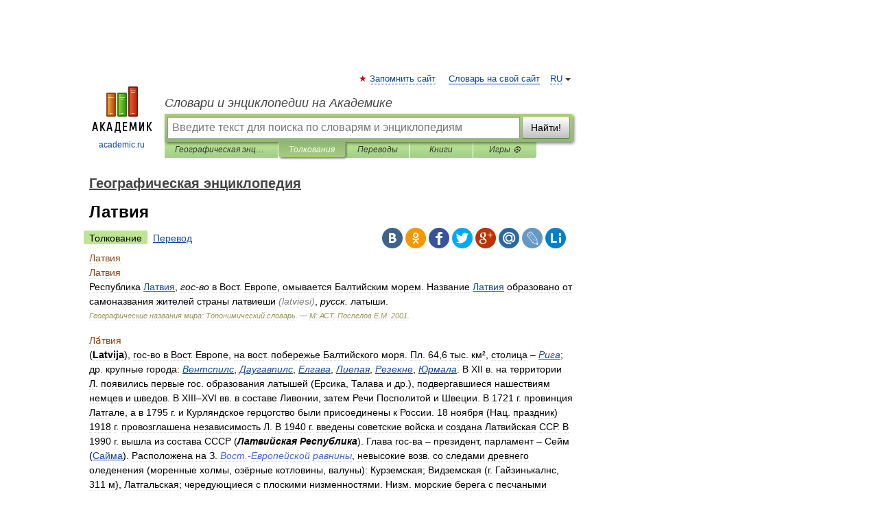

--- FILE ---
content_type: text/html; charset=UTF-8
request_url: https://dic.academic.ru/dic.nsf/enc_geo/2808/%D0%9B%D0%B0%D1%82%D0%B2%D0%B8%D1%8F
body_size: 54234
content:
<!DOCTYPE html>
<html lang="ru">
<head>


	<meta http-equiv="Content-Type" content="text/html; charset=utf-8" />
	<title>Латвия | это... Что такое Латвия?</title>
	<meta name="Description" content="Республика Латвия, гос во в Вост. Европе, омывается Балтийским морем. Название Латвия образовано от самоназвания жителей страны латвиеши (latviesi), русск. латыши. Географические названия мира: Топонимический словарь. М: АСТ. Поспелов Е.М. 2001" />
	<!-- type: desktop C: ru  -->
	<meta name="Keywords" content="Латвия" />

 
	<!--[if IE]>
	<meta http-equiv="cleartype" content="on" />
	<meta http-equiv="msthemecompatible" content="no"/>
	<![endif]-->

	<meta name="viewport" content="width=device-width, initial-scale=1, minimum-scale=1">

	
	<meta name="rating" content="mature" />
    <meta http-equiv='x-dns-prefetch-control' content='on'>
    <link rel="dns-prefetch" href="https://ajax.googleapis.com">
    <link rel="dns-prefetch" href="https://www.googletagservices.com">
    <link rel="dns-prefetch" href="https://www.google-analytics.com">
    <link rel="dns-prefetch" href="https://pagead2.googlesyndication.com">
    <link rel="dns-prefetch" href="https://ajax.googleapis.com">
    <link rel="dns-prefetch" href="https://an.yandex.ru">
    <link rel="dns-prefetch" href="https://mc.yandex.ru">

    <link rel="preload" href="/images/Logo.png"   as="image" >
    <link rel="preload" href="/images/Logo_h.png" as="image" >

	<meta property="og:title" content="Латвия | это... Что такое Латвия?" />
	<meta property="og:type" content="article" />
	<meta property="og:url" content="https://dic.academic.ru/dic.nsf/enc_geo/2808/%D0%9B%D0%B0%D1%82%D0%B2%D0%B8%D1%8F" />
	<meta property="og:image" content="https://academic.ru/images/Logo_social_ru.png?3" />
	<meta property="og:description" content="Республика Латвия, гос во в Вост. Европе, омывается Балтийским морем. Название Латвия образовано от самоназвания жителей страны латвиеши (latviesi), русск. латыши. Географические названия мира: Топонимический словарь. М: АСТ. Поспелов Е.М. 2001" />
	<meta property="og:site_name" content="Словари и энциклопедии на Академике" />
	<link rel="search" type="application/opensearchdescription+xml" title="Словари и энциклопедии на Академике" href="//dic.academic.ru/dicsearch.xml" />
	<meta name="ROBOTS" content="ALL" />
	<link rel="next" href="https://dic.academic.ru/dic.nsf/enc_geo/2809/%D0%9B%D0%B0%D1%82%D0%B3%D0%B0%D0%BB%D0%B5" />
	<link rel="prev" href="https://dic.academic.ru/dic.nsf/enc_geo/2807/%D0%9B%D0%B0%D1%82%D0%B0%D0%BA%D0%B8%D1%8F" />
	<link rel="TOC" href="https://dic.academic.ru/contents.nsf/enc_geo/" />
	<link rel="index" href="https://dic.academic.ru/contents.nsf/enc_geo/" />
	<link rel="contents" href="https://dic.academic.ru/contents.nsf/enc_geo/" />
	<link rel="canonical" href="https://dic.academic.ru/dic.nsf/enc_geo/2808/%D0%9B%D0%B0%D1%82%D0%B2%D0%B8%D1%8F" />

<!-- d/t desktop  -->

    <script>
      window.CaramelDomain = "academic.ru";
      const caramelJS = document.createElement('script'); 
      caramelJS.src = "https://ads.digitalcaramel.com/caramel.js?ts="+new Date().getTime();
      caramelJS.async = true;
      document.head.appendChild(caramelJS);
    </script>


    <script>window.yaContextCb = window.yaContextCb || [] </script> 
    <script async src="https://yandex.ru/ads/system/context.js"></script>

    
<!-- +++++ ab_flag=1 fa_flag=2 +++++ -->

<style type="text/css">
div.hidden,#sharemenu,div.autosuggest,#contextmenu,#ad_top,#ad_bottom,#ad_right,#ad_top2,#restrictions,#footer ul + div,#TerminsNavigationBar,#top-menu,#lang,#search-tabs,#search-box .translate-lang,#translate-arrow,#dic-query,#logo img.h,#t-direction-head,#langbar,.smm{display:none}p,ul{list-style-type:none;margin:0 0 15px}ul li{margin-bottom:6px}.content ul{list-style-type:disc}*{padding:0;margin:0}html,body{height:100%}body{padding:0;margin:0;color:#000;font:14px Helvetica,Arial,Tahoma,sans-serif;background:#fff;line-height:1.5em}a{color:#0d44a0;text-decoration:none}h1{font-size:24px;margin:0 0 18px}h2{font-size:20px;margin:0 0 14px}h3{font-size:16px;margin:0 0 10px}h1 a,h2 a{color:#454545!important}#page{margin:0 auto}#page{min-height:100%;position:relative;padding-top:105px}#page{width:720px;padding-right:330px}* html #page{height:100%}#header{position:relative;height:122px}#logo{float:left;margin-top:21px;width:125px}#logo a.img{width:90px;margin:0 0 0 16px}#logo a.img.logo-en{margin-left:13px}#logo a{display:block;font-size:12px;text-align:center;word-break:break-all}#site-title{padding-top:35px;margin:0 0 5px 135px}#site-title a{color:#000;font-size:18px;font-style:italic;display:block;font-weight:400}#search-box{margin-left:135px;border-top-right-radius:3px;border-bottom-right-radius:3px;padding:4px;position:relative;background:#abcf7e;min-height:33px}#search-box.dic{background:#896744}#search-box table{border-spacing:0;border-collapse:collapse;width:100%}#search-box table td{padding:0;vertical-align:middle}#search-box table td:first-child{padding-right:3px}#search-box table td:last-child{width:1px}#search-query,#dic-query,.translate-lang{padding:6px;font-size:16px;height:18px;border:1px solid #949494;width:100%;box-sizing:border-box;height:32px;float:none;margin:0;background:white;float:left;border-radius:0!important}#search-button{width:70px;height:32px;text-align:center;border:1px solid #7a8e69;border-radius:3px;background:#e0e0e0}#search-tabs{display:block;margin:0 15px 0 135px;padding:0;list-style-type:none}#search-tabs li{float:left;min-width:70px;max-width:140px;padding:0 15px;height:23px;line-height:23px;background:#bde693;text-align:center;margin-right:1px}#search-box.dic + #search-tabs li{background:#C9A784}#search-tabs li:last-child{border-bottom-right-radius:3px}#search-tabs li a{color:#353535;font-style:italic;font-size:12px;display:block;white-space:nowrap;text-overflow:ellipsis;overflow:hidden}#search-tabs li.active{height:22px;line-height:23px;position:relative;background:#abcf7e;border-bottom-left-radius:3px;border-bottom-right-radius:3px}#search-box.dic + #search-tabs li.active{background:#896744}#search-tabs li.active a{color:white}#content{clear:both;margin:30px 0;padding-left:15px}#content a{text-decoration:underline}#content .breadcrumb{margin-bottom:20px}#search_sublinks,#search_links{margin-bottom:8px;margin-left:-8px}#search_sublinks a,#search_links a{padding:3px 8px 1px;border-radius:2px}#search_sublinks a.active,#search_links a.active{color:#000 !important;background:#bde693;text-decoration:none!important}.term{color:saddlebrown}@media(max-width:767px){.hideForMobile{display:none}#header{height:auto}#page{padding:5px;width:auto}#logo{float:none;width:144px;text-align:left;margin:0;padding-top:5px}#logo a{height:44px;overflow:hidden;text-align:left}#logo img.h{display:initial;width:144px;height:44px}#logo img.v{display:none}#site-title{padding:0;margin:10px 0 5px}#search-box,#search-tabs{clear:both;margin:0;width:auto;padding:4px}#search-box.translate #search-query{width:100%;margin-bottom:4px}#search-box.translate #td-search{overflow:visible;display:table-cell}ul#search-tabs{white-space:nowrap;margin-top:5px;overflow-x:auto;overflow-y:hidden}ul#search-tabs li,ul#search-tabs li.active{background:none!important;box-shadow:none;min-width:0;padding:0 5px;float:none;display:inline-block}ul#search-tabs li a{border-bottom:1px dashed green;font-style:normal;color:green;font-size:16px}ul#search-tabs li.active a{color:black;border-bottom-color:white;font-weight:700}ul#search-tabs li a:hover,ul#search-tabs li.active a:hover{color:black}#content{margin:15px 0}.h250{height:280px;max-height:280px;overflow:hidden;margin:25px 0 25px 0}
}</style>

	<link rel="shortcut icon" href="https://academic.ru/favicon.ico" type="image/x-icon" sizes="16x16" />
	<link rel="shortcut icon" href="https://academic.ru/images/icon.ico" type="image/x-icon" sizes="32x32" />
    <link rel="shortcut icon" href="https://academic.ru/images/icon.ico" type="image/x-icon" sizes="48x48" />
    
    <link rel="icon" type="image/png" sizes="16x16" href="/images/Logo_16x16_transparent.png" />
    <link rel="icon" type="image/png" sizes="32x32" href="/images/Logo_32x32_transparent.png" />
    <link rel="icon" type="image/png" sizes="48x48" href="/images/Logo_48x48_transparent.png" />
    <link rel="icon" type="image/png" sizes="64x64" href="/images/Logo_64x64_transparent.png" />
    <link rel="icon" type="image/png" sizes="128x128" href="/images/Logo_128x128_transparent.png" />

    <link rel="apple-touch-icon" sizes="57x57"   href="/images/apple-touch-icon-57x57.png" />
    <link rel="apple-touch-icon" sizes="60x60"   href="/images/apple-touch-icon-60x60.png" />
    <link rel="apple-touch-icon" sizes="72x72"   href="/images/apple-touch-icon-72x72.png" />
    <link rel="apple-touch-icon" sizes="76x76"   href="/images/apple-touch-icon-76x76.png" />
    <link rel="apple-touch-icon" sizes="114x114" href="/images/apple-touch-icon-114x114.png" />
    <link rel="apple-touch-icon" sizes="120x120" href="/images/apple-touch-icon-120x120.png" />
  
    <!-- link rel="mask-icon" href="/images/safari-pinned-tab.svg" color="#5bbad5" -->
    <meta name="msapplication-TileColor" content="#00aba9" />
    <meta name="msapplication-config" content="/images/browserconfig.xml" />
    <meta name="theme-color" content="#ffffff" />

    <meta name="apple-mobile-web-app-capable" content="yes" />
    <meta name="apple-mobile-web-app-status-bar-style" content="black /">


<script type="text/javascript">
  (function(i,s,o,g,r,a,m){i['GoogleAnalyticsObject']=r;i[r]=i[r]||function(){
  (i[r].q=i[r].q||[]).push(arguments)},i[r].l=1*new Date();a=s.createElement(o),
  m=s.getElementsByTagName(o)[0];a.async=1;a.src=g;m.parentNode.insertBefore(a,m)
  })(window,document,'script','//www.google-analytics.com/analytics.js','ga');

  ga('create', 'UA-2754246-1', 'auto');
  ga('require', 'displayfeatures');

  ga('set', 'dimension1', 'География');
  ga('set', 'dimension2', 'article');
  ga('set', 'dimension3', '0');

  ga('send', 'pageview');

</script>


<script type="text/javascript">
	if(typeof(console) == 'undefined' ) console = {};
	if(typeof(console.log) == 'undefined' ) console.log = function(){};
	if(typeof(console.warn) == 'undefined' ) console.warn = function(){};
	if(typeof(console.error) == 'undefined' ) console.error = function(){};
	if(typeof(console.time) == 'undefined' ) console.time = function(){};
	if(typeof(console.timeEnd) == 'undefined' ) console.timeEnd = function(){};
	Academic = {};
	Academic.sUserLanguage = 'ru';
	Academic.sDomainURL = 'https://dic.academic.ru/dic.nsf/enc_geo/';
	Academic.sMainDomainURL = '//dic.academic.ru/';
	Academic.sTranslateDomainURL = '//translate.academic.ru/';
	Academic.deviceType = 'desktop';
		Academic.sDictionaryId = 'enc_geo';
		Academic.Lang = {};
	Academic.Lang.sTermNotFound = 'Термин, отвечающий запросу, не найден'; 
</script>


<!--  Вариокуб -->
<script type="text/javascript">
    (function(e, x, pe, r, i, me, nt){
    e[i]=e[i]||function(){(e[i].a=e[i].a||[]).push(arguments)},
    me=x.createElement(pe),me.async=1,me.src=r,nt=x.getElementsByTagName(pe)[0],me.addEventListener("error",function(){function cb(t){t=t[t.length-1],"function"==typeof t&&t({flags:{}})};Array.isArray(e[i].a)&&e[i].a.forEach(cb);e[i]=function(){cb(arguments)}}),nt.parentNode.insertBefore(me,nt)})
    (window, document, "script", "https://abt.s3.yandex.net/expjs/latest/exp.js", "ymab");

    ymab("metrika.70309897", "init"/*, {clientFeatures}, {callback}*/);
    ymab("metrika.70309897", "setConfig", {enableSetYmUid: true});
</script>





</head>
<body>

<div id="ad_top">
<!-- top bnr -->
<div class="banner" style="max-height: 90px; overflow: hidden; display: inline-block;">




<!-- Yandex.RTB R-A-12643772-1 -->
<div id="yandex_rtb_R-A-12643772-1"></div>
<script>
window.yaContextCb.push(() => {
    Ya.Context.AdvManager.render({
        "blockId": "R-A-12643772-1",
        "renderTo": "yandex_rtb_R-A-12643772-1"
    })
})
</script>


</div> <!-- top banner  -->




</div>
	<div id="page"  >








			<div id="header">
				<div id="logo">
					<a href="//academic.ru">
						<img src="//academic.ru/images/Logo.png" class="v" alt="academic.ru" width="88" height="68" />
						<img src="//academic.ru/images/Logo_h.png" class="h" alt="academic.ru" width="144" height="44" />
						<br />
						academic.ru					</a>
				</div>
					<ul id="top-menu">
						<li id="lang">
							<a href="#" class="link">RU</a>

							<ul id="lang-menu">

							<li><a href="//en-academic.com">EN</a></li>
<li><a href="//de-academic.com">DE</a></li>
<li><a href="//es-academic.com">ES</a></li>
<li><a href="//fr-academic.com">FR</a></li>
							</ul>
						</li>
						<!--li><a class="android" href="//dic.academic.ru/android.php">Android версия</a></li-->
						<!--li><a class="apple" href="//dic.academic.ru/apple.php">iPhone/iPad версия</a></li-->
						<li><a class="add-fav link" href="#" onClick="add_favorite(this);">Запомнить сайт</a></li>
						<li><a href="//partners.academic.ru/partner_proposal.php" target="_blank">Словарь на свой сайт</a></li>
						<!--li><a href="#">Форум</a></li-->
					</ul>
					<h2 id="site-title">
						<a href="//academic.ru">Словари и энциклопедии на Академике</a>
					</h2>

					<div id="search-box">
						<form action="/searchall.php" method="get" name="formSearch">

<table><tr><td id="td-search">

							<input type="text" name="SWord" id="search-query" required
							value=""
							title="Введите текст для поиска по словарям и энциклопедиям" placeholder="Введите текст для поиска по словарям и энциклопедиям"
							autocomplete="off">


<div class="translate-lang">
	<select name="from" id="translateFrom">
				<option value="xx">Все языки</option><option value="ru" selected>Русский</option><option value="en">Английский</option><option value="fr">Французский</option><option value="de">Немецкий</option><option value="es">Испанский</option><option disabled>────────</option><option value="sq">Албанский</option><option value="al">Алтайский</option><option value="ar">Арабский</option><option value="an">Арагонский</option><option value="hy">Армянский</option><option value="rp">Арумынский</option><option value="at">Астурийский</option><option value="af">Африкаанс</option><option value="bb">Багобо</option><option value="eu">Баскский</option><option value="ba">Башкирский</option><option value="be">Белорусский</option><option value="bg">Болгарский</option><option value="bu">Бурятский</option><option value="cy">Валлийский</option><option value="wr">Варайский</option><option value="hu">Венгерский</option><option value="vp">Вепсский</option><option value="hs">Верхнелужицкий</option><option value="vi">Вьетнамский</option><option value="ht">Гаитянский</option><option value="el">Греческий</option><option value="ka">Грузинский</option><option value="gn">Гуарани</option><option value="gd">Гэльский</option><option value="da">Датский</option><option value="dl">Долганский</option><option value="pr">Древнерусский язык</option><option value="he">Иврит</option><option value="yi">Идиш</option><option value="in">Ингушский</option><option value="id">Индонезийский</option><option value="ik">Инупиак</option><option value="ga">Ирландский</option><option value="is">Исландский</option><option value="it">Итальянский</option><option value="yo">Йоруба</option><option value="kk">Казахский</option><option value="kc">Карачаевский</option><option value="ca">Каталанский</option><option value="qy">Квенья</option><option value="qu">Кечуа</option><option value="ky">Киргизский</option><option value="zh">Китайский</option><option value="go">Клингонский</option><option value="kv">Коми</option><option value="mm">Коми</option><option value="ko">Корейский</option><option value="cr">Кри</option><option value="ct">Крымскотатарский</option><option value="kp">Кумыкский</option><option value="ku">Курдский</option><option value="km">Кхмерский</option><option value="la">Латинский</option><option value="lv">Латышский</option><option value="ln">Лингала</option><option value="lt">Литовский</option><option value="lb">Люксембургский</option><option value="mu">Майя</option><option value="mk">Македонский</option><option value="ms">Малайский</option><option value="ma">Маньчжурский</option><option value="mi">Маори</option><option value="mj">Марийский</option><option value="mc">Микенский</option><option value="mf">Мокшанский</option><option value="mn">Монгольский</option><option value="nu">Науатль</option><option value="nl">Нидерландский</option><option value="og">Ногайский</option><option value="no">Норвежский</option><option value="oa">Орокский</option><option value="os">Осетинский</option><option value="ot">Османский</option><option value="pi">Пали</option><option value="pm">Папьяменто</option><option value="pa">Пенджабский</option><option value="fa">Персидский</option><option value="pl">Польский</option><option value="pt">Португальский</option><option value="ro">Румынский, Молдавский</option><option value="sa">Санскрит</option><option value="se">Северносаамский</option><option value="sr">Сербский</option><option value="ld">Сефардский</option><option value="sz">Силезский</option><option value="sk">Словацкий</option><option value="sl">Словенский</option><option value="sw">Суахили</option><option value="tl">Тагальский</option><option value="tg">Таджикский</option><option value="th">Тайский</option><option value="tt">Татарский</option><option value="tw">Тви</option><option value="bo">Тибетский</option><option value="tf">Тофаларский</option><option value="tv">Тувинский</option><option value="tr">Турецкий</option><option value="tk">Туркменский</option><option value="ud">Удмуртский</option><option value="uz">Узбекский</option><option value="ug">Уйгурский</option><option value="uk">Украинский</option><option value="ur">Урду</option><option value="uu">Урумский</option><option value="fo">Фарерский</option><option value="fi">Финский</option><option value="hi">Хинди</option><option value="hr">Хорватский</option><option value="cu">Церковнославянский (Старославянский)</option><option value="ke">Черкесский</option><option value="ck">Чероки</option><option value="ce">Чеченский</option><option value="cs">Чешский</option><option value="cv">Чувашский</option><option value="cn">Шайенского</option><option value="sv">Шведский</option><option value="cj">Шорский</option><option value="sx">Шумерский</option><option value="ev">Эвенкийский</option><option value="gw">Эльзасский</option><option value="mv">Эрзянский</option><option value="eo">Эсперанто</option><option value="et">Эстонский</option><option value="ya">Юпийский</option><option value="sh">Якутский</option><option value="ja">Японский</option>	</select>
</div>
<div id="translate-arrow"><a>&nbsp;</a></div>
<div class="translate-lang">
	<select name="to" id="translateOf">
				<option value="xx" selected>Все языки</option><option value="ru">Русский</option><option value="en">Английский</option><option value="fr">Французский</option><option value="de">Немецкий</option><option value="es">Испанский</option><option disabled>────────</option><option value="av">Аварский</option><option value="ad">Адыгейский</option><option value="az">Азербайджанский</option><option value="ai">Айнский язык</option><option value="al">Алтайский</option><option value="ar">Арабский</option><option value="hy">Армянский</option><option value="eu">Баскский</option><option value="ba">Башкирский</option><option value="be">Белорусский</option><option value="hu">Венгерский</option><option value="vp">Вепсский</option><option value="vd">Водский</option><option value="el">Греческий</option><option value="da">Датский</option><option value="he">Иврит</option><option value="yi">Идиш</option><option value="iz">Ижорский</option><option value="in">Ингушский</option><option value="id">Индонезийский</option><option value="is">Исландский</option><option value="it">Итальянский</option><option value="kk">Казахский</option><option value="kc">Карачаевский</option><option value="zh">Китайский</option><option value="kv">Коми</option><option value="ct">Крымскотатарский</option><option value="kp">Кумыкский</option><option value="la">Латинский</option><option value="lv">Латышский</option><option value="lt">Литовский</option><option value="mj">Марийский</option><option value="mf">Мокшанский</option><option value="mn">Монгольский</option><option value="nl">Нидерландский</option><option value="no">Норвежский</option><option value="os">Осетинский</option><option value="fa">Персидский</option><option value="pl">Польский</option><option value="pt">Португальский</option><option value="sk">Словацкий</option><option value="sl">Словенский</option><option value="sw">Суахили</option><option value="tg">Таджикский</option><option value="th">Тайский</option><option value="tt">Татарский</option><option value="tr">Турецкий</option><option value="tk">Туркменский</option><option value="ud">Удмуртский</option><option value="uz">Узбекский</option><option value="ug">Уйгурский</option><option value="uk">Украинский</option><option value="uu">Урумский</option><option value="fi">Финский</option><option value="cu">Церковнославянский (Старославянский)</option><option value="ce">Чеченский</option><option value="cs">Чешский</option><option value="cv">Чувашский</option><option value="sv">Шведский</option><option value="cj">Шорский</option><option value="ev">Эвенкийский</option><option value="mv">Эрзянский</option><option value="eo">Эсперанто</option><option value="et">Эстонский</option><option value="sh">Якутский</option><option value="ja">Японский</option>	</select>
</div>
<input type="hidden" name="did" id="did-field" value="enc_geo" />
<input type="hidden" id="search-type" name="stype" value="" />

</td><td>

							<button id="search-button">Найти!</button>

</td></tr></table>

						</form>

						<input type="text" name="dic_query" id="dic-query"
						title="Интерактивное оглавление. Вводите нужный Вам термин" placeholder="Интерактивное оглавление. Вводите нужный Вам термин"
						autocomplete="off" >


					</div>
				  <ul id="search-tabs">
    <li data-search-type="-1" id="thisdic" ><a href="#" onclick="return false;">Географическая энциклопедия</a></li>
    <li data-search-type="0" id="interpretations" class="active"><a href="#" onclick="return false;">Толкования</a></li>
    <li data-search-type="1"  id="translations" ><a href="#" onclick="return false;">Переводы</a></li>
    <li data-search-type="10" id="books"            ><a href="#" onclick="return false;">Книги       </a></li>
    <li data-search-type="88" id="games"            ><a href="https://games.academic.ru" title="Бесплатные игры" >Игры ⚽</a></li>
  </ul>
				</div>

	
<div id="ad_top2"></div>	
			<div id="content">

  
  				<div itemscope itemtype="http://data-vocabulary.org/Breadcrumb" style="clear: both;">
  				<h2 class="breadcrumb"><a href="/contents.nsf/enc_geo/" itemprop="url"><span itemprop="title">Географическая энциклопедия</span></a>
  				</h2>
  				</div>
  				<div class="content" id="selectable-content">
  					<div class="title" id="TerminTitle"> <!-- ID нужен для того, чтобы спозиционировать Pluso -->
  						<h1>Латвия</h1>
  
  </div><div id="search_links"><a class="active">Толкование</a><a href="//translate.academic.ru/Латвия/ru/">Перевод</a>
  					</div>
  
  <ul class="smm">
  <li class="vk"><a onClick="share('vk'); return false;" href="#"></a></li>
  <li class="ok"><a onClick="share('ok'); return false;" href="#"></a></li>
  <li class="fb"><a onClick="share('fb'); return false;" href="#"></a></li>
  <li class="tw"><a onClick="share('tw'); return false;" href="#"></a></li>
  <li class="gplus"><a onClick="share('g+'); return false;" href="#"></a></li>
  <li class="mailru"><a onClick="share('mail.ru'); return false;" href="#"></a></li>
  <li class="lj"><a onClick="share('lj'); return false;" href="#"></a></li>
  <li class="li"><a onClick="share('li'); return false;" href="#"></a></li>
</ul>
<div id="article"><dl>
<div itemscope itemtype="http://webmaster.yandex.ru/vocabularies/enc-article.xml">

               <dt itemprop="title" class="term" lang="ru">Латвия</dt>

               <dd itemprop="content" class="descript" lang="ru"><dl>
        <div itemscope itemtype="http://webmaster.yandex.ru/vocabularies/enc-article.xml">
            <dt itemprop="title" class="term" lang="ru">Латвия</dt>
            <dd itemprop="content" class="descript" lang="ru">
<meta itemprop="category" content="География"/>
<meta itemprop="category" content="Топонимика"/>


<div><span>Республика <a href="/dic.nsf/enc_geo/2808/Латвия">Латвия</a>, <em>гос-во</em> в Вост. Европе, омывается Балтийским морем. Название <a href="/dic.nsf/enc_geo/2808/Латвия">Латвия</a> образовано от самоназвания жителей страны латвиеши <span class="dic_comment"><span style="color: gray;"><em>(latviesi)</em></span></span>, <em>русск.</em> латыши.</span></div></dd>
<p class="src">
<em><span itemprop="source">Географические названия мира: Топонимический словарь. — М: АСТ</span>.
<span itemprop="author">Поспелов Е.М.</span>
<span itemprop="source-date">2001</span>.
</em>
</p>
</div>
</dl><dl>
        <div itemscope itemtype="http://webmaster.yandex.ru/vocabularies/enc-article.xml">
            <dt itemprop="title" class="term" lang="ru">Ла́твия</dt>
            <dd itemprop="content" class="descript" lang="ru">
<meta itemprop="category" content="География"/>
<div>(<strong>Latvija</strong>), гос-во в Вост. Европе, на вост. побережье Балтийского моря. Пл. 64,6 тыс. км², столица – <em><span style="color: royalblue;"><a href="/dic.nsf/enc_geo/4097/Рига">Рига</a></span></em>; др. крупные города: <em><span style="color: royalblue;"><a href="/dic.nsf/enc_geo/1158/Вентспилс">Вентспилс</a></span></em>, <em><span style="color: royalblue;"><a href="/dic.nsf/enc_geo/1590/Даугавпилс">Даугавпилс</a></span></em>, <em><span style="color: royalblue;"><a href="/dic.nsf/enc_geo/1770/Елгава">Елгава</a></span></em>, <em><span style="color: royalblue;"><a href="/dic.nsf/enc_geo/2871/Лиепая">Лиепая</a></span></em>, <em><span style="color: royalblue;"><a href="/dic.nsf/enc_geo/4080/Резекне">Резекне</a></span></em>, <em><span style="color: royalblue;"><a href="/dic.nsf/enc_geo/5843/Юрмала">Юрмала</a></span></em>. В XII в. на территории Л. появились первые гос. образования латышей (Ерсика, Талава и др.), подвергавшиеся нашествиям немцев и шведов. В XIII–XVI вв. в составе Ливонии, затем Речи Посполитой и Швеции. В 1721 г. провинция Латгале, а в 1795 г. и Курляндское герцогство были присоединены к России. 18 ноября (Нац. праздник) 1918 г. провозглашена независимость Л. В 1940 г. введены советские войска и создана Латвийская ССР. В 1990 г. вышла из состава СССР (<strong><em>Латвийская Республика</em></strong>). Глава гос-ва – президент, парламент – Сейм (<a href="/dic.nsf/enc_geo/4192/Сайма">Сайма</a>). Расположена на З. <em><span style="color: royalblue;">Вост.-Европейской равнины</span></em>, невысокие возв. со следами древнего оледенения (моренные холмы, озёрные котловины, валуны): Курземская; Видземская (г. Гайзинькалнс, 311 м), Латгальская; чередующиеся с плоскими низменностями. Низм. морские берега с песчаными пляжами, дюнами, изрезаны слабо (кроме <em><span style="color: royalblue;">Рижского зал.</span></em>, отделённого от моря Курземским п-овом и <em><span style="color: royalblue;">Моонзундским арх.</span></em>). М-ния торфа, стройматериалов; на побережье встречается янтарь. Климат переходный от морского к континентальному. Сред. тем-ры января от –2 до –7 °С, июля 16–18 °С. Преобладают зап. ветры; самый солнечный и сухой месяц – май. Осадков 500–800 мм в год. Много рек, крупнейшие – Даугава (<em><span style="color: royalblue;">Зап. Двина</span></em>), <em><span style="color: royalblue;"><a href="/dic.nsf/enc_geo/2870/Лиелупе">Лиелупе</a></span></em>, Вента, <em><span style="color: royalblue;"><a href="/dic.nsf/enc_geo/1383/Гауя">Гауя</a></span></em>. Более 3000 небольших озёр, которые занимают 1,5 % пл.; болота – ок. 10 %. Хвойные (<a href="/dic.nsf/enc_geo/4584/сосна">сосна</a>, ель) и лиственные (берёза, осина, чёрная и белая ольха) леса занимают 40 % территории. Нац. парк Гауя, 5 заповедников, заказники (рыбные, охотничьи, бобровые), свыше 90 парков (в т. ч. дендрологические).
<br />Население 2,4 млн. чел. (2001): латыши (54,2 %, самоназвание – латвиеши), русские 33,1 %, белорусы 4,1 %, украинцы 3,1 %, поляки 2,2 %, литовцы 1,3 % и др. Офиц. язык – латышский; верующие – протестанты, православные, католики. Трансп. и сел.-хоз. маш-ние, эл.-техн., энергетическая, электронная, хим. и фарм., лёгкая, пищ., целл.-бум. пром-сть. Мол.-мясное жив-во и беконное свин-во. Туризм (1,6 млн. чел. в 1994 г.). Народные промыслы: обработка янтаря, гончарное, ткацкое дело, резьба по дереву. Густая сеть жел. (2,4 тыс. км) и шосс. (20,6 тыс. км) дорог; морские и речные порты; междун. аэропорт в Риге. АН, ун-ты, вузы; театры, музеи; климатические курорты Рижского взморья; Кемери, Балдоне (лечебные минер. воды, грязи); св. 400 оздоровительных спортивных лагерей, турбаз, домов охотника и рыболова и др. Архит. памятники XIII–XIX вв. (остатки древних городов, церкви, замки, дворцы, усадьбы, парки, ратуши, мемориалы, памятники). Денежная ед. – лат.
<br /><a href="/pictures/enc_geo/Latvia.jpg"><img itemprop='photo'  style="max-width : 98%; height: auto; width: auto;" src="/pictures/enc_geo/Latvia.jpg" width="650" border="0"  border="0" alt="Латвия"></a>
<br /><em><a href="/dic.nsf/enc_geo/2808/Латвия">Латвия</a></em></div>
            </dd>
            <p class="src">
                <span itemprop="source">Словарь современных географических названий. — Екатеринбург: У-Фактория</span>.
                <span itemprop="author">Под общей редакцией акад. В. М. Котлякова</span>.
                <span itemprop="source-date">2006</span>.
            </p>
        </div>
</dl><dl>
        <div itemscope itemtype="http://webmaster.yandex.ru/vocabularies/enc-article.xml">
            <dt itemprop="title" class="term" lang="ru">Латвия</dt>
            <dd itemprop="content" class="descript" lang="ru">
<meta itemprop="category" content="География"/>
<div>Латвийская Республика, государство в Восточной Европе. Расположена в восточной Прибалтике. Граничит на севере с Эстонией, на юге – с Литвой, на востоке – с Россией и Белоруссией. На западе омывается Балтийским морем. Латвия впервые получила государственность 18 ноября 1918, отделившись от России, в 1940 была включена в состав СССР. В августе 1991 страна вновь получила независимость в ходе распада Советского Союза. Столица и крупнейший город Латвии – Рига (население в 1998 – 826 тыс. человек); в Даугавпилсе проживает 118 тыс. человек.
<br />Территория делится на четыре культурно-исторических региона: <a href="/dic.nsf/enc_geo/2718/Курземе">Курземе</a> (Курляндия) на западе, Земгале на юге, Видземе в центре и на северо-востоке и Латгале (Латгалия) – на юго-востоке.
<br /><span style="color: slateblue;"><strong>ПРИРОДА</strong></span>
<br />Латвия расположена на крайнем западе Восточно-Европейской равнины. Рельеф слабохолмистый, с высотами 100–200 м над у.м. На территории Латвии более 700 рек и речек; все они относятся к бассейну Балтийского моря. Главная река – Даугава (в России – Западная Двина), на протяжении 357 км течет по территории Латвии; ее длина от истока в России (<a href="/dic.nsf/enc_geo/4822/Тверская">Тверская область</a>) до устья в Рижском заливе составляет 1020 км. Другие важные реки – Гауя, Лиелупе и Вента. Сельскохозяйственные земельные угодья перемежаются заболоченными местностями, озерами (особенно в Латгале) и смешанными (у морского побережья – сосновыми) лесами. Высшая точка рельефа г.Гайзинькалнс (в Видземе) имеет высоту 312 м над у.м. Близость страны к Балтийскому морю смягчает климат (средняя температура января – 5° C, июля 17° C), вегетационный период 170–180 дней. Самые плодородные почвы находятся в Земгале, самые бедные – вдоль морского побережья. Около 70% сельскохозяйственных земель переувлажнено.
<br /><span style="color: slateblue;"><strong>НАСЕЛЕНИЕ</strong></span>
<br />В 1935 в Латвии проживало 1951 тыс. жителей; доля коренной национальности составляла 76%, русских – 12%. В 2003 население Латвии составляло 2349 тыс. чел. Латыши составляют лишь ок. 58% всего населения своей страны. Остальные меньшинства – русские (29,6%), белорусы (4,1%), украинцы (2,7%), поляки (2,5%), литовцы (1,4%) и прочие (2%). Такая ситуация сложилась в результате политики советского государства, которое, создавая в Латвии новые заводы, набирало рабочую силу из разных районов СССР. Большинство нелатышей приехали в Латвию в 1960–1980-е годы. Многие из них поселились в Риге, столице и наиболее промышленно развитом городе страны, поэтому в 1989 только треть его жителей составляли латыши.
<br />Во время Северной войны (1700–1721), сопровождавшейся эпидемией чумы, общая численность населения уменьшилась до 230 тыс. человек. В 20 в. Латвия понесла значительные потери населения во время мировых войн, вследствие эмиграции и депортаций. По оценкам, в течение большей части 20 в. ок. 10% латышского населения проживало за пределами Латвии. В начале 1990-х годов Латвия имела сходные со странами Западной Европы демографические характеристики: относительно поздний возраст вступления в брак, низкие коэффициенты рождаемости и смертности (8,55/1000 и 14,7/1000 соответственно), высокий процент людей, которые никогда не вступали в брак, и высокий процент разводов. В 2003 средняя продолжительность жизни составляла 63,46 лет у мужчин и 75,45 лет у женщин.
<br />Согласно оценкам, 55% верующих считают себя лютеранами, 24% – католиками и 9% – православными. К другим религиозным группам относятся иудаисты, баптисты и староверы.
<br /><span style="color: slateblue;"><strong>ГОСУДАРСТВЕННОЕ УСТРОЙСТВО И ПОЛИТИКА</strong></span>
<br />В 1918 административная система управления Российской империи была заменена институтами парламентской республики. Конституция 1922 ввела пост президента, однопалатный парламент (<a href="/dic.nsf/enc_geo/4399/сейм">сейм</a>) и кабинет, возглавляемый премьер-министром. В 1920-е и начале 1930-х годов наибольшими симпатиями избирателей пользовались левоцентристская Социал-демократическая партия и правоцентристский Крестьянский союз, хотя в парламентских выборах участвовало несколько десятков партий и политических групп. Социал-демократы регулярно получали значительное число мест в сейме, тогда как Крестьянский союз преуспевал в создании коалиций и правительственных кабинетов. Эта система была ликвидирована в мае 1934, когда премьер-министр Карлис Улманис, лидер Крестьянского союза и член многочисленных прежних кабинетов, осуществил государственный переворот. Улманис приостановил действие конституции и деятельность парламента, упразднил политические партии и ввел прямое президентское правление. Личная диктатура Улманиса сохранялась вплоть до лета 1940, когда Латвия была включена в состав Советского Союза.
<br />Последующая советизация латвийских государственных институтов и политики была остановлена немецким нападением на СССР и оккупацией Прибалтики (1941–1944). В этот период более 100 тыс. человек погибло в концентрационном лагере Саласпилс. Советизация возобновилась после 1945, хотя против нее вплоть до 1957 активно боролось партизанское движение «лесные братья». К концу 1940-х годов государственные институты в Латвийской ССР были такими же, как и во всех других советских республиках. Их главной функцией было исполнение решений, принимаемых руководством СССР в Москве. Единственной легальной политической партией являлась Коммунистическая партия Латвии, члены которой занимали все важные государственные посты.
<br />Политическая система, сложившаяся в Латвийской ССР в конце 1940-х годов, по существу не изменялась до конца 1980-х годов – периода гласности и перестройки, когда в прибалтийских республиках возникли широкие политические движения, называвшиеся «народными фронтами». Первая демонстрация протеста в Латвии состоялась 23 августа 1987. Латвийский народный фронт начал свою деятельность в октябре 1988 и вскоре по своей численности превзошел компартию. В то же время КПЛ быстро теряла своих членов. В Верховном Совете, избранном в марте 1990, преобладали члены Латвийского народного фронта (2/3 мест) и других общественных организаций, выступавших за отделение от Советского Союза. 4 мая 1990 Верховный Совет ЛССР принял Декларацию о восстановлении независимости и изменил название страны на Латвийскую Республику.
<br />21 августа 1991 Верховный Совет провозгласил независимость Латвии, а 23 августа была запрещена коммунистическая партия. 6 сентября 1991 Советский Союз официально признал независимость Латвии.
<br />После восстановления независимости Верховный Совет остался законодательным органом власти, а его председатель был официальным главой государства. Исполнительная власть возлагалась на Совет министров, возглавлявшийся премьер-министром. Эта система оставалась в силе до парламентских выборов в июне 1993, вернувших к жизни сейм. Была подтверждена Декларация о независимости, принятая в мае 1990, и восстановлена конституция 1922. В системе власти предусматривались выборный парламент (<a href="/dic.nsf/enc_geo/4399/сейм">сейм</a>), президент, избираемый сеймом, и многопартийная политическая система с пропорциональным представительством. В переходный период 1991–1993 Верховный Совет принял законы о проведении реформ, чтобы устранить остатки советской системы, и восстановил многие правовые принципы первой республики, включая те, что касались частной собственности, личных прав и свободы слова и собраний. Кроме того, Верховный Совет приступил к созданию пограничной и таможенной служб и небольших вооруженных сил. Задача завершения всей этой работы легла на новый сейм.
<br />К 1993 политическая структура республики стабилизировалась. Сейм реформировал государственные министерства, доставшиеся стране в наследство от советского периода, и разработал принципы гражданской службы для государственных чиновников. Была достигнута договоренность с Российской Федерацией о выводе бывших советских войск. В августе 1998 последняя российская воинская часть покинула Латвию после закрытия радиолокационной станции в Скрунде. В 1994 сейм принял новый Закон о гражданстве, который определил статус различных групп населения, а в 1995 принял Закон о натурализации. Однако по мере приближения выборов 1995 политическая ситуация становилась все более неустойчивой. Политическое положение стабилизировалось в июне 1999, когда новый состав сейма избрал нового президента Латвии.
<br />Латвия отказалась присоединиться к Содружеству независимых государств (СНГ) – преемнику Советского Союза, однако заключила двухсторонние соглашения с отдельными членами этого содружества, в частности с Россией, Украиной и Белоруссией. В сентябре 1991 Латвия стала членом ООН, в 1992 – членом Всемирного банка и Международного валютного фонда, а в 1995 – членом Совета Европы. В конце 1990-х годов Латвия подала заявки на членство в НАТО и ЕС. Однако Европейский союз не включил Латвию в первоочередной список кандидатов на членство в ЕС, а НАТО не дала твердых гарантий о принятии в свой состав трех прибалтийских государства в связи с отрицательной позицией России.
<br /><span style="color: slateblue;"><strong>ЭКОНОМИКА</strong></span>
<br />В 1992–1993 структура экономики Латвии начала перестраиваться на принципах рыночного хозяйства. Ряд ее секторов (торговля, услуги, банки) был освобожден от государственного контроля; в других секторах (образование, здравоохранение) этот контроль сохранился. То же самое относилось к ценам (сохранялись государственные цены на некоторые товары потребления, а на другие появились рыночные цены). Чтобы смягчить последствия роста цен, правительство установило минимальный уровень зарплат и оказывало поддержку малообеспеченным слоям населения. До 1993 Латвия продолжала использовать рубль в качестве основной денежной единицы (наряду с иностранной валютой). Весной 1993 была введена собственная валюта – лат, привязанная к немецкой марке, и к концу лета эта валюта заменила всю денежную массу, находившуюся в обращении. К весне 1994 жесткая монетаристская политика Центрального банка Латвии снизила инфляцию в стране до 37% по сравнению с 109% в 1993, а в 2002 снизилась до 2%.
<br />Приватизация государственной собственности и ее возвращение прежним владельцам (после национализации в 1940-х годах) проходят медленно. Заводы и колхозы часто преобразуются в кооперативные предприятия, принадлежащие работникам. Число предприятий, имеющих частных собственников, постепенно растет (в 1997 их доля в ВВП составила 60%). Многие из них установили партнерство с инвесторами из других стран, особенно из Швеции, Германии и Польши. В 1994 и 1995 экономические реформы дали первые результаты. Уровень инфляции продолжал снижаться (до 26% в 1995). Десятилетний спад валового внутреннего продукта (ВВП) замедлился в 1993, а в 1994 начал расти. К 1994 более половины всех сельскохозяйственных угодий было передано фермерам, тогда как остальная часть земли перешла в руки сельскохозяйственных кооперативов. Приватизация городской собственности проходила медленнее, а доходы горожан оставались низкими (в 1997 доходы 66% жителей оставались на уровне ниже прожиточного минимума).
<br />В 1997 увеличился на 6,5%, инфляция сохранялась на уровне 8,5%. Рост производства в 1998 замедлился из-за экономического кризиса в России, но все же достиг 4,5%, а инфляция снизилась до 3,5% (один из самых низких показателей в странах Восточной Европы). ВВП страны стал оцениваться в 20,99 млрд. долл. или на душу населения в 8900 долл. США (на 2002).Сельскохозяйственная доля в ВВП составила 4,5%, индустриальная – 26% и прочие службы – 69,5%.
<br />Латвия, Литва и Эстония подписали соглашение об учреждении таможенного союза, и объем торговли между этими странами стал быстро увеличиваться. Развивались также экономические связи с членами СНГ (особенно с Россией, Украиной и Белоруссией). Увеличился и объем внешней торговли Латвии со странами Западной Европы, особенно со скандинавскими странами и Германией. Членство Латвии в МВФ и Всемирном банке обеспечило стране необходимый инвестиционный капитал.
<br /><span style="color: slateblue;"><strong>ОБЩЕСТВО</strong></span>
<br />До конца 19 в. в латышском обществе господствовала прибалтийская немецкая элита. Прибалтийские немцы сохраняли свое привилегированное положение и в 17 в., когда Прибалтика находилась под властью Швеции и Польши, и в 18–19 вв. под властью России. Некоторые из них происходили из семей крестоносцев и торговцев, осевших в Прибалтике в 12–13 вв.; однако большинство немецких семей поселилось здесь значительно позднее. Среди немецкого населения наибольшую власть имели аристократы (бароны), владевшие большей частью земли, а также богатые горожане (бюргеры), которые преобладали в жизни таких центров, как Рига и Елгава. Кроме немцев, в высшие слои общества входили российские чиновники, а на юго-востоке – польские землевладельцы. Подавляющую массу сельского населения (ок. 85–90%) составляли латышско-говорящие крестьяне (освобождены от крепостной зависимости в начале 19 в.).
<br />Латышский национализм, рост промышленности и политика русификации, проводившаяся царским правительством, разрушили эту систему в конце 19 в. С приобретением Латвией независимости (в 1918) русские и немцы потеряли свое привилегированное положение, а латыши стали контролировать политические институты страны. Однако даже в 1920-е и 1930-е годы почти четверть населения Латвии составляли национальные меньшинства, самыми многочисленными среди которых были русские (10,6%), евреи (4,8%) и немцы (3,2%).
<br />Вторая мировая война и депортации 1940-х годов значительно уменьшили численность населения Латвии. 120 тыс. латышей-коллаборационистов ушли вместе с отступающими немцами в 1944–1945; в Сибирь и Среднюю Азию советскими властями было депортировано ок. 16 тыс. в 1940, ок. 140 тыс. в 1944–1945 и ок. 100 тыс. человек в 1949. По оценкам, число латышей в Латвии в 1949 было на 435 тыс. человек (треть латышского населения) меньше, чем в 1935.
<br />Изменения в социальной и этнической структуре населения уничтожили довоенный средний класс (чиновников, интеллигенцию, предпринимателей). Поэтому в послевоенный период руководство советской Латвии заполняло посты чиновников обрусевшими латышами, которые выросли в довоенном Советском Союзе, или представителями других этнических групп. После 1991 социальная структура испытывает обратную трансформацию – все большую роль начинают играть возвращающиеся потомки латышей-эмигрантов.
<br />С конца 1990 безработица стала расти, достигнув 7,6% в сентябре 1998, а пособия по безработице существенно отставали от прожиточного минимума. В январе 1997 правительство увеличило возраст официального выхода на пенсию до 65 лет как для мужчин, так и для женщин (ранее 62 года для мужчин и 55 лет для женщин). Доля населения, находящаяся за чертой бедности, постоянно увеличивается, и многие люди вынуждены работать на нескольких рабочих местах, чтобы прокормить свои семьи.
<br /><span style="color: slateblue;"><strong>КУЛЬТУРА</strong></span>
<br />Поскольку территория Латвии на протяжении веков находилось под властью немецких баронов, первые письменные памятники латышской культуры вначале создавались на латинском и немецком языках. Латышский фольклор в годы Средневековья и вплоть до 19 в. оставалось устным, латышское крестьянство создавало самобытные устные предания, песни и былины на своем языке, они устно передавались из поколения в поколение, а в конце 18 – начале 19 вв. приняли свой окончательный вид. Записаны они были в 60–90-х 19 в. Поэтому латышские народные песни носят печать закабаления народа немецкими купцами, римской церковью и феодалами-помещиками, отражая борьбу с немецкими баронами и классовые противоречия в латышском обществе. В них также находят отражение взгляды, мнения и настроения беднейших и наиболее угнетенных слоев крестьянства с конца 18 до начала 19 вв. Эти народные песни, собранные Хр. Бароном (1835–1923), и народные сказки, собранные А.Лерхис-Пушкайтисом (1859–1903), изданные Российской академией наук, составляют единственный памятник латышского литературного творчества до середины 19 в.
<br />До этого, в 1526, появляется первый перевод молитвы <em>Отче наш</em>, который стал вообще первым письменным документом на латышском языке, сорока годами позднее – весь катехизис. В период шведского владычества переводятся псалмы, а в начале 18 в. пастор Эрнст Глюк, известный тем, что в его доме некогда жила в качестве прислуги Марта Скавронская, будущая российская императрица Екатерина I, перевел на латышский Библию. В самом конце 18 в. под влиянием Западной Европы лютеранские немецкие пасторы положили начало светской литературе на латышском языке, которую они считали противовесом латышским народным песням. Наиболее ярким выразителем этого периода в латышской литературе был Стендер Старший (1714–1796), желавший побороть своим творчеством влияние народных песен и приобщить крестьян к немецкой культуре.
<br />В середине 19 в. в Латвии начинается быстрый процесс зарождения национальной буржуазии, появляются первые писатели, обосновывающие права латышской буржуазии в борьбе против феодалов-помещиков и городской немецкой буржуазии (Хр. Вальдемарс (1825–1891), А.Спагис (1820–1871), К.Безбардис и др.). Молодая национальная буржуазия стремилась обосновать свою роль историей латышского народа, которая была якобы насильственно прервана семьсот лет тому назад вторжением немецких колонизаторов. Воскрешается, а частично и искусственно создается латышская мифология. Начинается разработка латышского языка, освобождение его от германизмов (А.Кронвальд, Ю.Аллунанс и др.).
<br />В художественной литературе этому периоду латышского фермерства соответствует появление художественной по форме, националистически-романтической по содержанию поэзии, выдающимися представителями которой были Аусеклис (1850–1879), А.Пумпурс (1841–1902), Хр. Барон (1835–1923), Ю.Аллунанс (1832–1864) и др.
<br />В середине 1880-х латышская буржуазия пережила первый экономический кризис. В связи с падением хлебных цен на мировом рынке разоряются фермеры и городская буржуазия, вкладывавшая свои капиталы в торговлю и домовладения, на почве кризиса вырастает оппозиция национализму. Органом оппозиции явилась газета «Диенас Лапа», редакторами которой становятся Я.Плекшан-Райнис (1865–1929) и П.Стучка (1865–1932). Новую эпоху провозглашает своими <em>Мыслями о новейшей литературе</em> (1893) один из первых латышских марксистов Я.Янсон-Браун (1870–1917), выступивший против романтизма и консерватизма. В художественной литературе представителями нового течения или выступают Эдуард Вейденбаум (1867–1892), Эдуард Зваргулис-Трейманс (1865) и Аспазия (1865). Стихотворения Вейденбаума не могли быть напечатаны при его жизни по цензурным условиям – первое легальное собрание их, и то с купюрами, появилось только после 1905. Они разошлись в рукописях, их автор стал самым любимым поэтом национальной демократии.
<br />Крупнейшим поэтом революции 1905 явился Я.Райнис (1865–1929), один из величайших национальных поэтов, редактор газеты «Диенас Лапа». В 1897 Райнис был арестован и выслан в Вятскую губернию. Из ссылки он пишет свои знаменитые <em>Далекие аккорды</em>, изданные отдельной книгой в 1903 и ставшие литературным евангелием кануна 1905. В этом символически-импрессионистском сборнике едкая гейневская сатира на спящую зимним сном родину, на ее буржуазию и провинциально-мещанские нравы и быт сочетается с призывом к борьбе, ибо «новое время не придет, если люди его не приведут».
<br />Другим видным латышским литератором 20 в. был Андрей Упит (1877), романист, новеллист, драматург, критик. Как художник был весьма плодовит, написал свыше десяти больших романов, большое число рассказов и новелл, свыше десятка крупных драм. Начав с реалистического бытописания деревни, в конце творческого пути сблизился с литературой фашистского толка Латвии.
<br />В годы фашистской оккупации Латвии (1941-1944) не появилось заметных писателей и поэтов. В результате к концу двадцатого века в стране сложилось три пласта латышской культуры. Первый пласт – это латышская литература и традиции до советских времен. Второй пласт сформировался после 1945 за пределами Латвии среди приблизительно 120 тыс. эмигрантов, создавших латышские общины в Швеции, Германии, США, Канаде и Австралии. Третий пласт представляла культурная жизнь в Латвии после 1945, которая создавалась как просоветски настроенной интеллигенцией, так и антисоветски настроенной оппозицией.
<br /><em><span class="dic_comment">См. также</span></em> <span style="color: royalblue;">латышский язык</span>.
<br />Включение Латвии в состав Советского Союза изменило все сферы культурной жизни, включая систему образования. Главным направлением был социалистический реализм в литературе и изобразительном искусстве. Все уровни системы образования развивались по двум языковым направлениям – латышскому и русскому, латыши знакомились с интернациональной культурой народов СССР и других стран. Однако в середине 1980-х годов в культуре Латвии произошли радикальные изменения. С приходом гласности издатели и писатели стали публиковать запрещенные ранее произведения. Ведущими фигурами Латвийского народного фронта стали деятели культуры, такие, как Янис Петерс (р. 1939), который в течение некоторого времени был латвийским послом в России, и композитор Раймондс Паулс (р. 1936), позже министр культуры.
<br /><span style="color: slateblue;"><strong>ИСТОРИЯ</strong></span>
<br />Определить этническую принадлежность древнейших обитателей Латвии не представляется возможным. Согласно археологическим данным, в середине III тысячелетия до н.э. на территории Латвии распространяется культура ямочно-гребенчатой керамики. (Посуда покрывалась орнаментом, напоминающим отпечаток гребня). Носители этой культуры пришли с востока – возможно, это были предки финских племен. В начале 2 тыс. до н.э. появилась «культура шнуровой керамики» (новый орнамент глиняной посуды получался путем вдавливания шнура в мягкую глину) и ладьеобразных боевых топоров. Считается, что вышеупомянутые культуры дали начало культуре предков балтийских племен, которые пришли на юг и юго-запад Латвии.
<br />Через современную территорию страны в начале I в. н.э. проходила граница расселения балтийских и финских племен – их разделяла Даугава. Ближе всего к финнам проживали курши, земгалы, селы и латгалы. Языки всех четырех племен подверглись влиянию финно-угорского.
<br />Население древней Латвии жило в замках (феодалы), посадах (ремесленники), селах и на хуторах. Посады, число жителей которых достигало нескольких сотен, как правило, располагались при крупных замках. Укрепление посадов палисадами превращало их в укрытие во время войн. В районе нижнего течения Даугавы располагались поселения с этнически смешанным населением, где наряду с земледелием развивались ремесло и торговля. В этих поселениях намечается переход к ранним городам. Посады, именуемые в источниках по-латински civitas, urbs, locus, местные жители называли пилсатсами. Сельские жители проживали в селах, в лесистой и болотистой местностях – на хуторах. Несколько поселений составляли общину – пагаст (pagasts). Несколько пагастов объединялись в замковый округ, в центре которого находился замок феодала с посадом. Замковые округа объединялись в «земли» или «края».
<br />Курши жили на побережье Балтийского моря. Их южная граница далеко вдавалась в теперешнюю Литву, доходя до Каунаса. В источниках курши впервые упоминаются при описании событий 675. В 9–12 вв. они уже были известны как отличные мореплаватели, торговцы и пираты. Саксон Грамматик в своей <em>Скандинавской истории</em> пишет, что они доходили до берегов Дании и Швеции. Наиболее известным местным феодалом в Курземе был Ламекинс – он носил титул rex.
<br />На восток от куршей, в бассейне Лиелупе, жили земгалы. На юге их граница заходила в теперешнюю Литву, от финских племен они были отделены Даугавой. В источниках земгалы впервые упоминаются в 870. Наибольшее значение в Земгале имел Терветский замок, в котором в начале 13 в. жил Виестартс, именовавшийся земгальским вождем (dux).
<br />Селы проживали к востоку от земгалов, на левом берегу Даугавы. Впервые их имя упоминается в хронике Генриха Латыша 13 в. В Селии было не менее 5 замков, главный из которых – Селпилс.
<br />В 13 в. земли куршей, земгалов и селов вошли в состав Великого княжества Литовского.
<br />На правом берегу Даугавы, к северу от селов, располагались земли латгалов. Впервые они были упомянуты в Рижской хронике 11–12 вв. Латгалы создали государственные образования более высокого типа – княжества, крупнейшими из которых были Ерсика, Кокнесе, Талава. Проживая на территории, через которую проходили важные торговые пути, латгалы под влияние русских земель и платили дань полоцкому и псковскому князьям. На землях латгалов распространялось православие.
<br />На побережье Рижского залива в начале 13 в. проживали финские племена ливов. Из вождей даугавских ливов наиболее известен Ако, именовавшийся предводителем и старейшиной.
<br />С 1198 территория Латвии стала объектом крестового похода, объявленного Папой римским. Епископ Бертольд победил ливов, проживавших в нижнем течении р.Гауя, но сам погиб от руки Иманта. Его последователь, епископ Альберт, основал в 1201 Ригу, ставшую форпостом для дальнейшей агрессии крестоносцев в Прибалтике. В 1206 был построен замок Цесис – опорный пункт для покорения Северной Латгалии и Южной Эстонии.
<br />В 1207 ливы покорились епископу и приняли крещение по католическому обряду. Завоеванные земли были разделены между епископом и Орденом меченосцев, основанным в 1202. Завоеванные земли получили название Ливонии (Livland). В 1206–1224 крестоносцы покорили латгалов, в 1208 – селов.
<br />В 1223 началось покорение Пруссии войсками Тевтонского ордена, который продвигался от нижнего течения Вислы на восток. Навстречу ему – от Даугавы и Рижского залива – в западном направлении двигался Орден меченосцев. В 1237, после поражения от литовцев в битве при Сауле (1237), оба ордена вынуждены были объединиться, и Орден меченосцев как местное отделение Тевтонского ордена стал называться Ливонским.
<br />Завоевать земли куршей оказалось сложнее. Только в 1231 Ордену удалось захватить часть Северной и Средней Курсы, а весь край был покорен только к 1252. Однако в 1260 в битве между литовцами и крестоносцами при Дурбе курши и эстонцы перешли на сторону литовцев, в результате чего немецкие рыцари были разбиты, а восставших куршей пришлось усмирять еще 6 лет. В 1267 курши вынуждены были заключить мирный договор с крестоносцами. К 1290 была окончательно покорена Земгале.
<br /><strong>Ливония </strong> – так со второй четверти 13 в. называли всю территорию Латвии и Эстонии. Наиболее сильными были земли Ливонского ордена и Рижское архиепископство. Ливонский орден, рижский архиепископ и ливонские епископы подчинялись Папе римскому.
<br />Наиболее централизованным было управление на землях Ливонского ордена. Во главе Ордена стоял магистр, избираемый пожизненно. Вся территория делилась на области во главе с комтурами или фогтами (защитники в средние века), жившими в укрепленных замках. По своему должностному положению в 13 в. фогты стояли ниже комтуров, но к 14 в. эта разница исчезла. Комтуры, фогты и высшие чины Ордена входили в конвент – совещательный орган по административным и военно-политическим делам.
<br />В Рижском архиепископстве управление находилось в руках архиепископа и капитула соборных каноников (совета из 12 высших священнослужителей). Во второй половине 14 в. стали собираться мантаги – собрания всех вассалов архиепископства. В 15 в. образовался совет архиепископства, состоящий из 6 членов капитула и 6 вассалов. Территория архиепископства делилась на три части: домен (собственность архиепископа), земли капитула соборных каноников и ленные владения вассалов. Вассалы на своих землях пользовались почти неограниченной хозяйственной самостоятельностью. В 14–15 вв. появились поместья, и вассалы из рыцарей превратились в помещиков. Так, в 1257 вассалы получили от архиепископа Сильвестра Стоддевешера привилегии («милость Сильвестра»), которыми ленные имения фактически превращались в частную собственность вассалов.
<br />Ливонские крестьяне селились в деревнях, объединенных в пагасты, во главе которых стояли поставленные феодалом старосты. Пагасты имели и свои суды, где судьями были старшие по возрасту крестьяне. Постепенно сельскую систему сменила хуторская, т.к. при устройстве новых помещичьих имений сносились целые деревни, а крестьяне расселялись по хуторам на менее плодородные земли. Хуторская система окончательно разрушила сельскую общину. В 13 в. основной формой эксплуатации крестьян была продуктовая рента, которая не являлась для крестьян особенно тяжелой. Завоеватели-крестоносцы предпочитали заниматься грабежами соседских земель, отнимая у побежденных скот, серебро, продукты, украшения. К концу 15 в. произошло юридическое оформление закрепощения крестьянства, что, в частности, нашло отражение в договоре 1494, который был заключен между рижским епископом с его вассалами о взаимной выдаче беглых крестьян. Учреждался особый суд для улаживания дел о беглых крестьянах – гакенгерихт (суд сохи). Судьи устанавливали принадлежность крестьян к тому или другому владельцу на основании земельной книги.
<br />Промежуточную прослойку между феодалами и крестьянами составляли лейманы – мелкие вассалы Ливонского ордена и рижского архиепископа, латыши по происхождению. За пользование землями они были обязаны участвовать в военных походах.
<br />Отношения между Ливонским орденом и Рижским архиепископством были сложными и запутанными. В 13 в. Ордену удалось фактически освободиться от вассальной зависимости от епископов, и началась продолжительная борьба за гегемонию в Ливонии. Основным объектом борьбы между ними была Рига. Сначала верховным главой Риги был архиепископ Альбрехт, который впоследствии отказался от своих прав на Ригу в пользу датского короля. В 1221 рижане восстали против нового сюзерена, власть перешла в руки собрания горожан, избравших городской совет (магистрат). Со второй половины 13 в. совет пополнялся путем кооптации – магистрат сам назначал своих новых членов. В 14 в. число членов магистрата составляло 20 человек, в том числе 16 ратманов и 4 бургомистра, должность ратмана стала пожизненной. Вступив в конце 13 в. в Ганзейский союз, Рига переняла гамбургское городское право. Переработанные с небольшими изменениями Рижские статуты действовали до 17 в.
<br />В конце 13 в. натянутые отношения Риги и Ливонского ордена переросли в вооруженный конфликт, который продолжался более 30 лет. В 1330 после продолжительной осады сопротивление горожан было сломлено и город сдался Ордену. По договору от 23 марта 1330 Рига признала над собой власть Ливонского ордена, и находилась в зависимости от него до начала 15 в.
<br />Разгром Тевтонского ордена в 1410 в Грюнвальдской битве оказал значительное влияние на политические отношения в Восточной Прибалтике. Постепенно Тевтонский орден попал в ленную зависимость от Польши, а в 1525 произошла его окончательная секуляризация, превратившая Пруссию в вассальное герцогство. Ливонский орден, хотя и непосредственно не пострадавший в этом сражении, постепенно стал терять свое политическое значение. В целях нейтрализации Ордена рижский архиепископ в 1419 созвал в Валке первый ливонский ландтаг (совещание представителей всех ливонских территорий). Ландтаг, состоявший из четырех курий, не отличался большой работоспособностью, т.к. требовалось единогласное решение всех палат; однако он очень пригодился архиепископу, чтобы парализовать влияние Ордена.
<br />Расцвет Московского государства во второй половине 15 в. и его политика, направленная на объединение русских земель, изменили соотношение сил в Европе. Ливонский орден стал активно вмешиваться в русские дела и поддерживать Новгород в его борьбе против Москвы. В 1471 войска Ордена вторглись на территорию Пскова – союзника Москвы. В ответ Иван III направил к границам Ливонии 20-тысячное войско, что вынудило магистра Ордена пойти на уступки. Мирный договор, заключенный между Ливонией и Москвой еще в 1469, был возобновлен.
<br />В дальнейшем, после взятия Новгорода, Иван III неоднократно предпринимал военные действия против Ливонии. В 1492 русские стали строить на восточном берегу р.Наровы мощную крепость – Иван-город, которая могла использоваться как для защиты, так и для нападения. Магистр Ордена Вальтер Плеттенберг считал, что столкновение с Москвой неизбежно, и стал искать помощи у соседних государств. Регент Швеции Стен Стуре согласился помочь Ордену, а в 1501 был заключен договор с Великим княжеством Литовским. В ответ на эти действия Иван III снова направил войско в Ливонию, где русским удалось одержать ряд побед и даже дойти до Цесиса. В 1503 между Москвой и Ливонией было заключено перемирие сроком на 6 лет, которое затем неоднократно продлевалось.
<br />Длительный период мира с Русским государством (более 50 лет) способствовал тому, что в первой половине 16 в. Ливония вступила в полосу экономического подъема. Большое значение имела торговля с русскими городами, куда ливонские купцы поставляли соль и откуда получали пушнину и лесоматериалы, которые затем выгодно перепродавались ими в Западную Европу. Сложились благоприятные условия и для торговли хлебом. В свою очередь это привело к устройству новых имений и расширению барской запашки в старых, сопровождавшихся массовым сгоном крестьян с их наделов. Феодалы стремились зарабатывать и как посредники, скупая у крестьян хлеб и другие продукты. Спекуляцией хлебом занимались и высшие должностные лица католической церкви. Количество барщинных дней в середине 16 в. достигло 300 дней в году. Все крестьяне, даже неимущие, облагались самыми разнообразными податями. Крестьяне не имели права заниматься торговлей и самовольно покидать свои земли. Помещики присвоили себе право продавать и дарить крестьян. «Нашим собакам живется гораздо лучше, чем бедным крестьянам этой земли», – писал гамбургский профессор Кранц в 1519.
<br />В 20-е годы 16 в. в Ливонии стали распространяться идеи <span style="color: royalblue;">Реформации</span>. Их провозвестниками были Андрей Кнопкен и Сильвестр Тегетмейер. Началом Реформации стал диспут в церкви Святого Петра между Кнопкеном и католическими священниками. Против воли епископа рижский совет назначил Кнопкена и Тегетмейера священниками в церквях Св.Петра и Св.Иакова (Екаба). В 1523 в Риге появился проповедник анабаптизма Мельхиор Хофман, вскоре высланный.
<br />Лютеранские проповедники в Риге стремились найти общий язык c латышами. А.Кнопкен, в частности, вступил в Рижское братство латышских грузчиков. Иоахим Мюллер стал членом братства разносчиков пива. В 1524 при церкви Св.Иакова возник первый латышский лютеранский приход, где богослужение отправлялось на латышском языке. В 1530 на латышском языке были записаны первые церковные гимны. К середине 16 в. Реформация в Ливонии в целом победила, католиками оставались лишь крупные феодалы.
<br />Во второй половине 16 в. на территорию раздробленных ливонских княжеств претендовали четыре государства: <a href="/dic.nsf/enc_geo/4138/Россия">Россия</a>, <a href="/dic.nsf/enc_geo/5632/Швеция">Швеция</a>, <a href="/dic.nsf/enc_geo/1572/Дания">Дания</a> и <a href="/dic.nsf/enc_geo/2892/Литва">Литва</a>. В 1558 началась Ливонская война, завершившаяся лишь в 1583. Непосредственным поводом к войне стало заключение в 1557 военного союза между Литвой и Ливонией, что противоречило русско-ливонскому мирного договору 1551. В январе 1558 русские войска вступили на ливонскую территорию, 11 мая взяли Нарву, 19 июля – Юрьев (ныне Тарту).В январе следующего года русская армия осадила Ригу. Избранный в феврале 1559 магистром Ордена Готхард Кетлер вынужден обратиться за помощью к польскому королю Сигизмунду II Августу. Король согласился взять территории Ордена и Рижское архиепископство под свой протекторат и обязался добиться заключения мира с московским государством. В сентябре 1559 епископ Курземе и Сааремаа Иоанн IV Мюнхгаузен продал свое епископство Дании. В 1560 русское войско вновь вступило на территорию Ливонии, был взят замок Алуксне (Мариенбург) и крепость Вильянди (Феллин). Передовые полки русских прошли всю северную Видземе, почти не встречая сопротивления, и захватили и сожгли ряд замков. В то же время, с момента вступления на престол в Швеции Эрика XIV, в Ливонии активизировалась деятельность шведской дипломатии, которой удалось добиться подчинения Швеции Северной Эстонии и Таллина. Из-за опасения конкуренции со стороны шведов Сигизмунд II Август направил своих представителей в Ригу для подготовки нового договора с Ливонией. 28 ноября 1561 магистр Ордена, рижский архиепископ и представители ливонских сословий присягнули на верность Сигизмунду II Августу. Высшим военным начальником всей Ливонии был назначен литовский канцлер Николай Радзивилл Черный. Окончательный договор был подписан 5 марта 1562, Ливонский орден и ливонское государство прекратили свое существование. Кетлер был провозглашен курляндским и земгальским герцогом и назначен губернатором Задвинского (Задаугавского) герцогства. Рига до 1581 сохранила свою независимость.
<br />Однако Ливонская война продолжалась, Московское государство вело борьбу с Литвой и Польшей, позднее – со Швецией. На западе шла борьба между Данией и Швецией. В 1576, когда польским королем стал Стефан Баторий, армия Ивана IV вторглась в Лифляндию и начала успешное продвижение, заняв Даугавпилс, Резекне, Цесис и др. города. Затем началось контрнаступление польских войск в направлении на Полоцк и Псков, а шведских – на Нарву. Шведам удалось отвоевать занятые до этого русской армией эстонские города и занять Ингерманландию. В 1583 Иван IV признал шведские завоевания. Стефан Баторий в 1581 заключил с Ригой договор о подчинении города польско-литовскому государству при сохранении за ним ряда привилегий и введении новых, относящихся к крестьянам. 15 января 1582 между Московским государством и польским королем был заключен Запольский мирный договор, по которому Иван IV отказывался от Ливонии. Политическая карта в центре Европы снова стала напоминать ту, какой она была в 1561. Эстония осталась в составе Швеции, Видземе и Латгалия – частью польско-литовского государства, Курляндское и Земгальское герцогство – владениями Кетлера и зависимым от Польши ленным герцогством.
<br />На территориях, вошедших в состав Польши – Задвинском герцогстве были сохранены и подтверждены привилегии ливонского дворянства. Вероятно, 28 ноября 1561 король Сигизмунд II Август подписал так называемые <em>Привилегии</em> (<em>Privilegium Sigismundi Augusti</em>), согласно которым сохранялось немецкое управление и немецкие законы, лютеранская вера, должностные лица должны были назначаться только из местных дворян, закреплялись права дворян на их имения и на крестьян, судебная власть помещиков над своими крестьянами. Хотя оригинал этого документа не сохранился и поэтому неоднократно высказывались сомнения в его существовании, ливонское дворянство считало эти привилегии действующими и последующие завоеватели в большей или меньшей степени вынуждены были их признавать.
<br />Во главе герцогства стоял назначаемый польским королем губернатор. В 1566 на эту должность, вместо слишком независимого Кетлера, был назначен литовский гетман Ян Ходкевич. В 1582 Стефан Баторий издал так называемые Ливонские конституции (Constitutiones Livonie), определившие государственное устройство герцогства. Герцогство делилось на воеводства, воеводства – на округа во главе со старостами. Прежний ландтаг был переименован в сеймик, состоявший из выборных представителей дворян.
<br />Во второй половине 16 в. в польско-литовском государстве победила контрреформация, что сказалось и на ливонских территориях. Было образовано католическое епископство в Цесисе, в Риге обосновались иезуиты. Последним удалось использовать национальные противоречия между немецким дворянством, с одной стороны, и латышскими и эстонскими крестьянами – с другой. В Риге и Дерпте (<a href="/dic.nsf/enc_geo/4802/Тарту">Тарту</a>) они основали учебные коллегии, куда был открыт доступ местному населению и где велось преподавание на латышском и эстонском языках. В 1585 был издан католический катехизис на латышском языке. Под влиянием деятельности иезуитов в сознании латышских крестьян произошло слияние образов традиционных латышских божеств и католических святых. Так, Богоматери Марии приписывались черты матери-земли Мары и богини судьбы Лаймы.
<br />По предложению папы Григория XIII Стефан Баторий приказал ввести новый календарь, в том числе – в Задвинском герцогстве. Рижане расценили это как «хитрость католиков» и в 1584 в городе начались волнения, получившие название «календарных беспорядков». В качестве руководителей движения выдвинулись виноторговец Бринкен, оловянных дел мастер Зенгейзен и юрист Гизе. 23 января 1585 противоборствующие стороны заключили соглашение, которое запрещало деятельность иезуитов в Риге, отменяло введение нового календаря, ограничивало полномочия магистрата. Когда Стефан Баторий приказал восстановить прежнее положение, восстание приобрело открыто антипольский характер. Однако (уже после смерти Стефана Батория и вступления на престол Сигизмунда III) многие горожане стали склоняться к соглашению с польским королем. В июле 1589, когда были подтверждены основные городские привилегии, требования королевской стороны были выполнены. Власть магистрата была восстановлена, руководители восстания казнены.
<br />В конце 16 в. резко обострились польско-шведские противоречия, что привело к войне между этими государствами (1600–1629). В 1600 шведы вторглись в Видземе и достигли берегов Даугавы. Шведский флот в 1604 начал блокаду Риги, но уже в 1605 в битве при Саласпилсе шведское войско потерпело поражение, король Карл IX с большим трудом избежал плена. В связи с польско-шведской интервенцией в Россию военные действия вблизи Риги были приостановлены и вновь возобновились в 1617. Новый король Швеции Густав II Адольф возглавил наступление военного и транспортного флота с десантной армией на Ригу и 15 сентября 1621 город сдался шведам. Согласно условиям Альмаркского перемирия 1621 Рига и большая часть Видземе до реки Айвиексте переходила к Швеции, юго-восточная часть, которую поляки называли Инфлянтами (Inflanty Polskie), а латыши – Латгале (Latgale), оставалась в руках Польши. До 1920 Латгале была отделена от остальных латышских земель. В то время как Курляндия и территории, входившие в состав Швеции, были протестантскими, Латгале стала католической областью. После изгнания Густавом Адольфом иезуитов из Риги они перебрались в Даугавпилс. Большое внимание иезуиты уделяли печатанию церковных книг на латышском языке. В нескольких изданиях вышел католический катехизис Георга Эльгера. В 1683 был издан составленный иезуитами польско-латинско-латышский словарь. Католические книги печатались на латгальском диалекте с использованием польской орфографии и шрифта. Латгальское дворянство постепенно ополячилось и только крестьяне сохранили латышский язык.
<br /><strong>Под властью Швеции </strong>Лифляндия находилась с 1629 по 1710. Для обеих стран это был в целом период положительного взаимодействия. Лифляндия и Рига имели большое значение для внешней политики Швеции, являясь постоянным источником государственных доходов. Новый постоянный налог, уплачиваемый натурой, давал шведам значительное количество хлеба и других продуктов. «Лифляндия – хлебный амбар Швеции» – широко распространенная поговорка того времени.
<br />Во главе управления Лифляндией стоял генерал-губернатор, назначаемый королем и считавшийся его наместником. В 1634 шведским правительством в качестве органов местного самоуправления были признаны созываемые лифляндским дворянством ландтаги, а в 1643 правительство позволило учредить коллегию ландратов (земельных советников), которые должны были представлять интересы населения Лифляндии перед генерал-губернатором. Также была учреждена должность ландмаршала, являвшегося постоянным представителем лифляндского дворянства. В 1630–1632 была проведена судебная реформа: учреждены земские суды, замковый суд и надворный суд (гофгерихт). Лифляндское дворянство лишилось права суда над крестьянами по уголовным делам, крестьяне могли теперь подавать жалобы на своих помещиков. В то же время те же законы санкционировали крепостное право в Лифляндии.
<br />Многочисленные войны, которые вели шведские короли, требовали средств, и поэтому Карл X начал, а Карл XI продолжил редукцию помещичьих имений. Земли, розданные лифляндским дворянам при Густаве II Адольфе и королеве Кристине, вновь становились государственными. Бывшие владельцы в большинстве случаев оставались в прежних владениях арендаторами. Новая земельная ревизия, приказ о проведении которой был издан в 1680, ставила своей целью определение размеров барщины и крестьянских податей, а также увеличение государственных доходов. В 1696 был издан <em>Режим экономии</em>, регламентирующий взаимоотношения между государством, арендаторами и крестьянами. Документ сохранял крепостнический режим, но несколько ограничивал произвол помещиков в отношении крестьян. В целом земельная реформа несколько улучшила положение крестьянства, создав предпосылки для капиталистического развития деревни. Также была проведена реформа управления Лифляндским герцогством (1694), фактически ликвидировавшая местную автономию. Ландтаг превратился в малозначащее собрание родовитых владельцев вотчин, созываемое и руководимое губернатором.
<br />Шведские короли заботились о развитии просвещения в Лифляндии. В 1632 Густав II Адольф основал Дерптский университет, а в Риге была учреждена гимназия для подготовки чиновников и пасторов. Создавались школы для латышского населения.
<br />Во время Северной войны 1700–1721 Лифляндия сразу же стала театром военных действий. В 1700 саксонские войска Августа II, союзника России, внезапно напали на Ригу. Занять город не удалось и война затянулась. Осенью 1700 в Лифляндии появились шведские войска. Одержав победу над русской армией под Нарвой, шведы разбили саксонцев и через Курляндию вторглись в Польшу. В 1706 Август II заключил со шведами мир. Однако победа Петра I под Полтавой коренным образом изменила ситуацию. В 1610 в руках русских уже была фактически вся Видземе. Согласно условиям капитуляции Риги, подписанным 14–15 июля 1710, городу гарантировались все прежние права и преимущества, восстанавливались отмененные шведским правительством привилегии лифляндских дворян и рижских патрициев. По Ништадскому мирному договору 1721 со Швецией Лифляндия и Эстляндия входили в состав России. Лифляндия получила известное самоуправление: восстанавливались сословные органы дворянства – ландтаг, коллегия ландратов. Комиссия по реституции, начавшая свою работу после заключения мирного договора, возвращала прежним владельцам – дворянам – их имения. Всего за 25 лет было возвращено 75% видземских имений.
<br /><strong>Герцогство Курляндское и Земгальское, </strong>сначала находившееся в ленной зависимости от Литвы, после подписания польско-литовской унии (1659) присягнуло на верность и польской короне.
<br />Готхард Кетлер в первые же годы своего правления встретился с неповиновением ряда магнатов, которые отказались признать его государем. Герцог был вынужден постоянно бороться за укрепление своей власти и сохранение престола для своего потомства. В 1570 по настоянию дворянства им была подписана «привилегия Готхарда», по которой дворянские владения превращались в частную собственность. Во внутренние дела дворянских имений герцог не имел права вмешиваться.
<br />Завещание Кетлера способствовало усилению феодальной раздробленности: после его смерти герцогство разделилось на две части, которыми управляли его сыновья – Фридрих и Вильгельм. Дворяне, в свою очередь, стремились захватить всю политическую власть в герцогстве в свои руки и саботировали все мероприятия Вильгельма. Оппозицию возглавили братья Нольде, обратившиеся к польскому королю с жалобой на герцога. Польский король удовлетворил часть требований дворянства. В 1615 братья Нольде были убиты при попытке оказать сопротивление при аресте. Следственная комиссия польского короля признала Вильгельма виновным в убийстве Нольде и в 1617 герцог был отстранен от власти. Курземе и Земгале вновь были объединены под властью одного герцога, которым стал Фридрих. Столицей герцогства стала Елгава.
<br />В 1617 специальной комиссией были выработаны основные законы герцогства – «Формула правления» и свод уголовных и гражданских законов – Курляндские статуты. Для решения всех важнейших вопросов при герцоге создавался особый совет, в который входили 4 представителя от дворянства и два доктора права. Совет и 4 обергауптмана составляли высший придворный суд. Территория герцогства делилась на 4 обергауптманства и 27 ландтагских округов. Обергауптманы одновременно были судьями. Герцог не имел права смещать высших чиновников. Высшим органом сословного представительства дворянства был ландтаг, который собирался не реже одного раза в два года и рассматривал все важнейшие внутриполитические вопросы.
<br />Законы 1617 дали курляндским дворянам огромную власть в государстве. Дворяне были освобождены от всех налогов, имели свои войска и своих послов в Варшаве и Петербурге. В пределах своих имений дворяне могли издавать особые законы для своих крепостных. Единственной обязанностью дворян было выставлять 200 вооруженных всадников в случае войны.
<br />Курляндские статуты фактически приравняли крепостных к рабам. Крестьян можно было продавать, дарить, обменивать, закладывать, переселять с одного двора на другой. Им было запрещено иметь оружие, торговать на своих дворах, охотиться на крупных животных. Основной формой эксплуатации крестьянства была барщина.
<br />Польско-шведская война 1600–1629 нанесла герцогству существенный урон. Особенно пострадала Верхняя Земгале и столица – Елгава, занятая шведами в 1621. Несмотря на перемирие, заключенное в 1629, шведские и польские войска продолжали заниматься грабежами на территории герцогства вплоть до 1635. Целые районы были совершенно опустошены, экономика находилась на грани полного развала.
<br />Поправить положение частично удалось герцогу Якову (Екабу), правившему в 1642–1682. Яков, сын отстраненного от власти герцога Вильгельма, много путешествовал, побывал в Голландии и Франции, где познакомился с идеями меркантилизма. Еще при жизни своего дяди, герцога Фридриха, Яков пригласил в Курляндию голландских кораблестроителей, которым было поручено руководить строительством кораблей в Вентспилсе, а также обучать корабельному делу новых мастеров. За годы правления Якова было построено 79 торговых и 44 военных корабля.
<br />Большое внимание герцог уделял развитию сельскохозяйственного производства, стремился ввести рациональную обработку полей, высевать до этого мало распространенные в Курляндии культуры, развивал животноводство. Деньги, полученные от торговли продуктами сельского хозяйства, вкладывались в развитие мануфактур и кораблестроение. Было основано 17 железоделательных заводов, 11 кузниц для ковки якорей и гвоздей, 10 литеен, ткацкие мастерские, смолокурни, лесопильни, предприятия по выделки парусов. Были созданы и такие специальные отрасли промышленности как производство обоев, парчи и гобеленов. Курляндские корабли бороздили океан, появляясь у берегов Африки и Америки. На о.Св.Андрея в устье р.Гамбии была построена крепость и торговая фактория, которая просуществовала с 1651 до 1661. У английской торговой компании была приобретена часть о.Тобаго, где также была основана колония (1639–1693), позднее захваченная голландцами. С острова ввозили в Курляндию перец, табак, имбирь и корицу. Елгава стала главным центром посреднической торговли заморскими товарами в Восточной Европе.
<br />Во внешней политике герцог стремился поддерживать нейтралитет и избегать участия в международных конфликтах. В 1647 им был заключен договор о вечном нейтралитете со шведской королевой Христиной, в 1655 – с русским царем Алексеем Михайловичем. Однако во время польско-шведской войны (1658–1660) Курляндия снова стала театром военных действий. В 1658 шведы вторглись в Курляндию и взяли герцога в плен. По Оливскому мирному договору Яков был освобожден, но Курляндия лишилась ряда своих территорий.
<br />Сын Якова, герцог Фридрих-Казимир (1682–1698), пытался продолжать политику своего отца, но слишком много денег тратил на развлечения и роскошь. В Елгаве появилась итальянская опера, роскошные конюшни, оранжереи. Для покрытия расходов герцог закладывал и продавал имения всем, кто больше платил. Резко обострились отношения герцога с дворянством, недовольным такой политикой. После его смерти образовалось три правительства, и герцогство оказалось на грани развала.
<br />В ходе Северной войны в судьбу герцогства вмешалась Россия. Во время свидания Петра I с прусским королем Фридрихом I было решено, что молодой герцог Фридрих-Вильгельм должен жениться на одной из родственниц русского царя. В 1710 состоялось венчание Фридриха-Вильгельма на племяннице Петра I – Анне Иоанновне. Она фактически и управляла герцогством после скоропостижной смерти супруга, случившейся по дороге из Петербурга в Елгаву. Став Российской императрицей, она посадила на курляндский престол своего фаворита, Эрнста Бирона. Последний, оставаясь в Петербурге, вкладывал много денег в Курляндию. По заказу Бирона архитектор Растрелли построил роскошные дворцы в Елгаве и Рундале. В 1740–1763 Бирон находился в ссылке и за это время Польше удалось посадить на курляндский престол своего кандидата – Карла (1759–1763). Однако Екатерина II вновь признала права Э.Бирона на Курляндию.
<br />Последним курляндским герцогом был Петр Бирон (1769–1795). В Елгаве он основал Петровскую академию и подарил ей библиотеку в 15 000 томов. Однако в период его правления вновь обострились отношения с дворянством. Усилилось влияние России в герцогстве. В этих условиях делегаты курляндского дворянства начали переговоры о возможности подчинения Курляндии России. 28 марта 1795 герцог подписал акт об отречении от престола. 27 мая бывшее Курляндское герцогство стало Курляндской губернией Российской империи. Ранее, в 1792, после первого раздела Польши в состав России вошла Латгале.
<br /><strong>В составе Российской империи. </strong>В 1783 на Лифляндию была распространена реформа губернского управления, проведенная в остальной России в 1775 Сущность реформы состояла в усилении власти генерал-губернатора и ограничении автономии лифляндского дворянства. Указом 1786 была ликвидирована коллегия ландратов и отменена сама должность ландрата.
<br />В 1786 в Риге было введено Городовое положение. Магистрат был ликвидирован. Административная власть передавалась Общей думе, Шестигласной думе и городскому голове. В выборах принимали участие граждане, способные платить городской казне налог не менее 50 рублей в год. Национальная принадлежность теперь в расчет не принималась. Эта система управления существовала в Лифляндии до 1796 , пока 28 октября 1796 император Павел I не восстановил в губернии прежние порядки.
<br />В 1801 Лифляндская, Курляндская и Эстляндская губернии были объединены в одно генерал-губернаторство с центром Риге (такой порядок сохранялся до 1876), а в 1845 за этими провинциями было закреплено известное самоуправление, дававшее преимущество немецкому дворянству. Основным языком был признан немецкий. В качестве представителей дворянства сохранили свою роль ландтаги, а также, церковные приходы,как органы местного самоуправления
<br />Латгале после присоединения к России была переименована в Двинскую провинцию Псковской губернии. Для управления провинцией в Даугавпилсе была открыта провинциальная контора во главе которой стоял провинциальный воевода. Территория провинции делилась на три уезда. В 1796 Латгале стала частью Белорусской губернии. До 1831 Латгале управлялась на основании Литовского статута 1831, но после польского восстания 1830–1831 здесь был введен такой же порядок управления, как и в остальных губерниях России.
<br />Крестьянские восстания, прокатившиеся по Лифляндии и Курляндии во второй половине 18 в., а также тяжелое положение крестьянства заставили лучших представителей местного дворянства и интеллигенции задуматься о возможности изменения жизни простых людей. Так, владелец поместья Айзкраукле К.Шульц издал для своих крепостных <em>Крестьянское право</em>, где признавал право крестьян на движимость. Гарлиб Меркель, некоторое время работавший пастором в Лифляндии, в 1796 опубликовал книгу <em>Латыши</em>, где ярко раскрыл недостатки крепостного строя и потребовал освобождения латышей от крепостного рабства.
<br />После крестьянского волнения в Каугурах в 1802, которое пришлось подавлять при помощи артиллерии, Александр I дал указание представителям лифляндского дворянства обсудить на ближайшем ландтаге положение крестьян. В 1804 царь утвердил разработанный специальной комиссией закон «Положение о лифляндских крестьянах». В соответствии с этим законом крестьяне делились на две категории: дворовых и хлебопашцев. Хлебопашцев помещик не имел права дарить, продавать, закладывать без земли, на которой они жили. Обязательства крестьян по отношению к помещикам были строго нормированы. Однако помещики саботировали проведение этого закона в жизнь и даже добились принятия в свою пользу дополнений к нему (1809), благодаря которым стал возможен захват помещиками крестьянских земель. В то же время дополнительные пункты имели и положительное значение: они определяли размер оплаты труда батраков и ограничивали барщину 12 часами в день.
<br />После разгрома Наполеона и отмены континентальной блокады Англии в Европе наступила благоприятная рыночная конъюктура, что побудило помещиков к расширению своих владений. Однако этому мешал закон 1804, запрещавший ликвидацию крестьянских хозяйств. Поэтому Александр I пошел навстречу эстляндскому дворянству, которое еще в 1810 подняло вопрос об освобождении крестьян без земли. В 1816 царь утвердил разработанный эстляндским дворянством соответствующий проект. В 1818 сходный закон был принял для Курляндии, в 1819 – для Лифляндии. Крестьяне получили личную свободу, но лишились земли, которую они теперь вынуждены были арендовать у помещиков.
<br />В период правления Николая I началась постепенная русификация латышских земель. Министр просвещения граф С.С.Уваров разработал специальный проект, предусматривающий поэтапную русификацию школ и Дерптского университета. Первым шагом должна была стать смена руководства школами. В 1832 был принят закон, включавший лютеранскую церковь прибалтийских провинций в общую церковную систему Российской империи и признававший за ней лишь право религиозного меньшинства. Учрежденный в 1836 православный епископат в Риге начал активно способствовать переходу латышских крестьян в православие. Этому способствовали и распространяемые среди крестьян слухи, что те, кто примет новую веру, получат кусок «хорошей земли» на юге империи.
<br />С приходом к власти Александра II русификаторская политика несколько ослабла, в 1867 был принят закон о введении русского языка в качестве основного языка во всех государственных учреждениях прибалтийских провинций. Новый российский император, Александр III, вступив на престол, впервые отказался подтверждать права и привилегии провинций. В 1885–1890 во всех школах было введено преподавание на русском языке, с 1891 все приходские книги лютеранской церкви также должны были вестись по-русски. Возвращение в лютеранство из православной церкви было запрещено. В 1888 на прибалтийские провинции была перенесена российская полицейская система, в 1889 – судебная.
<br />В то же время во второй половине 19 в. начинается подъем латышского национального движения, связанный с деятельностью так называемых "младолатышей" – К.Биесбардиса, К.Барона, А.Кронвалда, К.Валдемара и др. В 1888 "младолатыши" основали в Риге Рижское латышское общество, которое занималось вопросами культуры и просвещения. Кроме того, К.Валдемар способствовал образованию латышского национального капитала, популяризируя создание в Латвии ссудо-сберегательных касс, торговых и промышленных предприятий, развитие мореходства на Балтике. В начале 80-х годов в Риге появились кружки народовольческого типа, ставившие перед собой цель захвата власти.
<br />Участие Латвии в революции 1905–1907 было вызвано рядом социальных и национальных проблем. Большинство восстаний было направлено против привилегий немецких феодалов, однако царизм подавлял все выступления при помощи карательных казачьих отрядов. В то же время после революции было ослаблено давление на латышские школы, увеличился тираж книг на латышском языке, была повышена плата наемным рабочим.
<br /><strong>Первая мировая война. </strong> В годы Первой мировой войны территория Латвии была оккупирована немецкими войсками. Чтобы задержать продвижение немцев, были созданы национальные латышские части – батальоны латышских стрелков, которые в 1916 были переформированы в полки, объединенные в две бригады (всего 4000 человек). Стрелки удерживали фронт до сентября 1917, когда по приказу генерала Корнилова Рига была сдана немцам. Латышские стрелки, направившись в Петроград, приняли участие в Октябрьском вооруженном восстании большевиков.
<br />На свободной от немецкой оккупации части Латвии в ноябре 1917 была провозглашена советская власть. Столицей советской Латвии стала Валка. В декабре 1917 советское правительство передало Латгалию Советской Латвии, однако в феврале 1918 немцы оккупировали всю Латвию, и советская власть была свергнута. После подписания Брестского мирного договора в Прибалтике был введен оккупационный режим. Завоеватели планировали расселить на территории бывшей Ливонии 2,7 млн. немецких колонистов. Эти планы поддерживались местным дворянством, их осуществление было сорвано ноябрьской революцией в Германии и поражением этой страны в мировой войне.
<br />18 ноября 1918 Народный совет Латвии, созданный накануне Демократическим блоком, который в годы оккупации находился в подполье, провозгласил независимость нового государства. Главой временного правительства (министром-президентом) был избран Карлис Ульманис. Однако повсюду на местах сохранялась власть германского командования.
<br />18–19 ноября в Риге проходила конференция латышских социал-демократов, на которой было принято решение о подготовке восстания. В декабре было создано Временное советское правительство Латвии во главе с Петром Стучкой. Из Советской России по его просьбе в Латвию начали наступление красные латышские стрелки. В Даугавпилсе 17 декабря 1918 была провозглашена советская власть, а 3 января 1919 в Риге избран ЦИК Советской Латвии. Правительство Ульманиса в это время находилось в Лиепае.
<br />Однако немецкие помещики при поддержке частей немецкой армии намеревались создать на территории Латвии свое государство. Генерал фон дер Гольц, командующий немецкими войсками в Прибалтике, в апреле 1919 совершил переворот в Лиепае, а в мае занял Ригу. Латышские части, поддерживавшие правительство Ульманиса, смогли выбить немцев из Риги в конце июня, но фон дер Гольц, оставшийся в Курземе, заключил соглашение с белогвардейским генералом П.Бермонтом-Аваловым, и объединенная армия вновь начала наступление на Ригу. 10 ноября 1919 армия Бермонта была разбита латышскими частями.
<br />11 ноября 1920 был заключен мирный договор между Латвией и Советской Россией, в результате которого Латвия впервые стала независимым государством. В январе 1921 Латвия была признана de jure Англией, Францией, Италией, Японией. Постепенно стабилизировались отношения Латвии с соседями. В 1921 арбитражным путем была установлена граница с Литвой. 12 сентября 1934 подписан договор о сотрудничестве между Литвой, Латвией и Эстонией.
<br />По конституции 1922 Латвия становилась демократической республикой. Законодательная власть находилась в руках парламента (сейма), исполнительную осуществляли президент и кабинет министров во главе с министром-президентом. Первым президентом стал Я.Чаксте.
<br />Однако нестабильность внутриполитического положения Латвии привела в мае 1934 к государственному перевороту. Установилась диктатура во главе с президентом Карлисом Ульманисом. Все политические партии были запрещены, сейм распущен, Ульманис стал единоличным правителем страны.
<br />В начале Второй мировой войны Латвия подписала договор о дружбе и взаимопомощи с СССР (5 октября 1939), согласно которому в Курземе располагались советские военные части. 16 июня 1940 Латвии было предложено создать дружественное СССР правительство и допустить на территорию страны новый контингент войск. Ульманис принял эти требования, 20 июня в Латвии было сформировано новое правительство во главе с А.Кирхенштейнсом. 14–15 июля 1940 был избран Народный сейм, провозгласивший создание Латвийской Советской Социалистической республики и принявший Декларацию о вхождении в СССР. 6 августа 1940 Латвия стала одной из социалистических республик в составе СССР.
<br />В 1940 была проведена земельная реформа: земля передавалась в бесплатное и бессрочное пользование крестьянам. Однако нормы поставок сельхозпродукции, возложенных на крестьян, оказались высокими, начались крестьянские волнения. Волнения вызвали репрессии и депортации политически активного населения.
<br />В годы Великой Отечественной войны территория Латвии была оккупирована немецкими войсками и включена в «Восточные территории» Германии. Часть латышского населения поддержала фашистских оккупантов, в феврале 1943 был сформирован «Добровольческий латышский полк СС». В то же время действовало и антифашистское подполье, включавшее в себя различные политические силы. После прихода советских войск антисоветские силы («лесные братья») организовали вооруженное сопротивление, подавленное только в конце 40-х.
<br />В 1949 в стране была проведена принудительная коллективизация сельского хозяйства. В ходе коллективизации было репрессировано (вывезено за Урал) более 41 тыс. ее противников. В 1953 началась индустриализация республики, появились многие новые отрасли промышленности, в том числе химическая, электромеханическая, приборостроительная, нефтеперерабатывающая. Были построены Кегумская и Рижская ГЭС. Структурные перемены в народном хозяйстве способствовали изменению социального и национального состава населения. В начале 90-х более 70% населения жило в городах.
<br /><strong>Обретение независимости. </strong>Период национального пробуждения Латвии начался в годыначатой Горбачевым "перестройки". В 1988 был создан Латвийский Народный фронт и Движение за национальную независимость Латвии. Возникла также Социал-демократическая партия. 4 мая 1990 Верховный Совет Латвийской ССР принял «Декларацию о восстановлении независимости Латвийской республики». Восстанавливались также основные положения конституции 1922. 6 сентября 1991 СССР признал независимость Латвии.
<br />В соответствии с конституцией 1922, были восстановлены политические, экономические и судебные институты страны. 5–6 июня 1993 были проведены выборы нового парламента – сейма. За места в 101-местном сейме боролись 23 политические партии и избирательные коалиции, но только восемь из них получили достаточное количество голосов для представительства в сейме (для этого необходимо было набрать как минимум 4% голосов). Наибольшее число мест (37) получила центристская избирательная коалиция «Латвийский путь», имевшая в своем составе реформистски настроенных членов старого Верховного Совета и латышских реэмигрантов. Второе число мест (15) досталось правому Движению за национальную независимость Латвии (основано в 1988), а третье (13) – левой избирательной коалиции «Народное согласие», выражавшей интересы русскоязычного населения. Правый Крестьянский союз, который получил 12 мест, выступал как прямой преемник партии Карлиса Улманиса с тем же названием. К другим партиям, получившим представительство в сейме, относились «Равенство» (левая, 7 мест), «Отечеству и свободе» (правая, 6 мест), христианские демократы (правоцентристская, 6 мест) и «Демократический центр» (центристская, 5 мест). Проиграл на выборах Латвийский народный фронт, который так и не преодолел избирательного барьера. Поскольку ни одна из партий и ни один блок не получили абсолютного большинства мест, в июле 1993 было сформировано коалиционное правоцентристское правительство. Президентом был избран Гунтис Улманис, депутат Крестьянского союза и внучатый племянник Карлиса Улманиса. Кабинет, сформированный «Латвийским путем» и его партнерами по коалиции, просуществовал до конца лета 1994. После потери кабинетом поддержки парламентского большинства «Латвийский путь» представил кабинет меньшинства, утвержденный Улманисом. Новые парламентские выборы (сентябрь 1995) создали тупиковую ситуацию в отношениях между правыми и левыми партиями, и президент в декабре 1995 назначил на пост премьер-министра компромиссного кандидата Андриса Шкеле. Коалиционное правительство оставалось у власти до апреля 1998 (с июля 1997 во главе с Гунтарсом Крастсом). В июне 1996 парламент переизбрал Улманиса президентом на второй трехлетний срок.
<br />После распада правящей коалиции в апреле 1998 было сформировано правительство меньшинства во главе с премьер-министром Крастсом. В это время отношения с Российской Федерацией обострились из-за избиения полицией русскоязычных пенсионеров, вышедших на демонстрацию протеста против нищеты, а также взрывов в синагоге и российском посольстве в Риге. После угроз введения экономических санкций со стороны России и давления со стороны международного сообщества правительство согласилось изменить Закон о гражданстве, отменив ежегодные квоты для новых граждан-нелатышей и гарантировав автоматическое гражданство для всех детей, родившихся в стране после 1991. Эти изменения были приняты парламентом в июне 1998 и одобрены на референдуме (53% избирателей проголосовали «за») в октябре 1998.
<br />Референдум по закону о гражданстве был проведен одновременно с новыми парламентскими выборами. Поражение потерпели радикальные националисты и Демократическая партия. Народная партия, руководимая бывшим премьер-министром Андрисом Шкеле, выиграла выборы, получив 24 из 100 мест в парламенте. Центристская партия «Латвийский путь» заняла второе место (21 место). Правая коалиция «Отечеству и свободе»/Движение за национальную независимость Латвии собрала только 14% голосов и потеряла 5 мест. Левые партии, напротив, улучшили свое положение: пророссийская Партия народного согласия получила 14% голосов (16 мест), а умеренно националистическая Социал-демократическая партия – 13% (14 мест). Несмотря на то, что политические платформы двух самых крупных партий (Народной партии и партии «Латвийский путь») очень похожи, вражда между лидерами обеих партий препятствовала созданию коалиции большинства. После переговоров было сформировано правительство меньшинства из трех правоцентристских партий во главе с Вилисом Криштопансом («Латвийский путь» Криштопанса, коалиция «Отечеству и свободе»/Движение за национальную независимость Латвии и Новая партия). Эти три партии вместе контролировали 46 из 100 мест в сейме и рассчитывали на поддержку оппозиционной Социал-демократической партии.
<br />В 1999 перед очередными выборами президента республики неплохие шансы на победу имел председатель Новой партии Раймондс Паулс, известный композитор и общественный деятель. Однако перед вторым туром голосования он снял свою кандидатуру, и в результате нового голосования в сейме победила реэмигрантка из Канады, директор Института Латвии Вайра Вике-Фрейберга. Вике-Фрейберга родилась в 1937 в Риге, училась в Канаде, имеет степень доктора психологии. В политических взглядах ориентирована на Евросоюз и НАТО. Премьер-министром страны является Айгар Калвитис (с 2004).
<br />Внешняя политика Латвии официально провозглашает такие ценности, как демократия, сила закона, права и свободы человека и уважение к национальным меньшинствам. Однако по разным оценкам, свыше 450 тыс. живущих в ней русскоязычных людей имеют в своей стране статус "неграждан" и лишены основных прав человека. Латвийская внешняя политика направлена на вступление в военные и экономические организации Европы -Европейский Союз в Организацию Североатлантического Договора. Латвия официально вступила в НАТО в марте 2004, в Евросоюз в мае 2004.
<br /><span style="color: slateblue;">ЛИТЕРАТУРА</span>
<br /><em>Советский Союз. Географическое описание. Латвия</em>. М., 1968
<br /><em>История Латвийской ССР. Сокращенный курс</em>. Рига, 1971
<br />Wittram R. <em>Baltische Geschichte. Die Ostseenlande Livland, Estland, Kurland 1180–1918</em>. Darmstadt, 1973
<br /><em>Советская Латвия. Энциклопедия</em>. Рига, 1985
<br /><em>Латвия на грани эпох</em>. Рига, 1987
<br />Кениньш И. <em>История Латвии</em>. Рига, 1990
<br />Butkus A. <em>Mūsų broliai latviai</em>. Vilnius, 1990
<br />Schmidt A. <em>Geschichte des Baltikums</em>. München, 1992
<br /><em>От Лифляндии к Латвии</em>. М., 1993</div>
            </dd>
            <p class="src">
                <span itemprop="source">Энциклопедия Кругосвет</span>.
                <span itemprop="source-date">2008</span>.
            </p>
        </div>
</dl><dl>
        <div itemscope itemtype="http://webmaster.yandex.ru/vocabularies/enc-article.xml">
            <dt itemprop="title" class="term" lang="ru">ЛАТВИЯ</dt>
            <dd itemprop="content" class="descript" lang="ru">
<meta itemprop="category" content="География"/>
<div>
<span>ЛАТВИЙСКАЯ РЕСПУБЛИКА
<br />Государство на северо-востоке Европы. На севере граничит с Эстонией, на востоке - с Россией, на юге - с Беларусью и Литвой. На западе омывается Балтийским морем. Площадь Латвии около 64500 км2.
<br />Население (по оценкам на 1998 год) составляет 2385400 человек. Этнические группы: латыши (летты) - 51,8%, русские- 33,8%, белорусы- 4,5%, украинцы - 3,4%, поляки - 2,3%. Язык: латышский (государственный), русский. Вероисповедание: евангельские лютеране, православные. Столица - Рига. Крупнейшие города: <a href="/dic.nsf/enc_geo/4097/Рига">Рига</a> (924000 человек), Дау-гавпилс (127279 человек), Лиепая (113815 человек). Государственное устройство - республика. Глава государства- президент Гунтис Ульманис (в должности с июня 1993 года). Глава правительства- премьер-министр А. Шкеле (в должности с декабря 1995 года). Денежная единица - лат. Средняя продолжительность жизни (на 1998 год): 63 года- мужчины, 75 лет- женщины. Уровень рождаемости (на 1000 человек) - 8,1. Уровень смертности (на 1000 человек) - 15,8.
<br />Начиная с XIII столетия Латвия попеременно находилась под властью Германии, Польши и России. К России Латвия перешла в 1795 году после третьего раздела Речи Посполитой. После Октябрьской революции 1917 года Латвия получила шанс на обретение суверенитета и 19 ноября 1918 года объявила о независимости. 5 августа 1940 года страна была присоединена к СССР в качестве 15-й республики. 21 августа 1991 года Латвия вновь объявила о независимости. Страна является членом ООН.
<br />Фауна Латвии не очень разнообразна, однако в лесах встречается большое количество оленей и диких кабанов. Довольно распространен черный журавль.
<br />Основные достопримечательности страны находятся в Риге: старый город, окруженный крепостным рвом; знаменитый Домский собор XIII века, здание гильдии, построенное в XIV веке. Рижское побережье знаменито своими пляжами.</span></div>
            </dd>
            <p class="src">
                <span itemprop="source">Энциклопедия: города и страны</span>.
                <span itemprop="source-date">2008</span>.
            </p>
        </div>
</dl><dl>
        <div itemscope itemtype="http://webmaster.yandex.ru/vocabularies/enc-article.xml">
            <dt itemprop="title" class="term" lang="ru">Латвия</dt>
            <dd itemprop="content" class="descript" lang="ru">
<meta itemprop="category" content="География"/>
<div>
Латвия — государство на северо-востоке Европы; граничит с Эстонией<strong> (<em>см.</em> <a href="/dic.nsf/enc_geo/5786/Эстония">Эстония</a>)</strong> на севере, с Россией<strong> (<em>см.</em> <a href="/dic.nsf/enc_geo/4138/Россия">Россия</a>)</strong> на востоке, с Беларусью<strong> (<em>см.</em> <a href="/dic.nsf/enc_geo/824/Белоруссия">Белоруссия</a>)</strong> и Литвой<strong> (<em>см.</em> <a href="/dic.nsf/enc_geo/2892/Литва">Литва</a>)</strong> на юге. На западе омывается Балтийским морем. Территория занимает 64 500 кв км; население составляет 2,26 млн. человек. Столица Латвии — <a href="/dic.nsf/enc_geo/4097/Рига">Рига</a>; крупные города: <a href="/dic.nsf/enc_geo/1590/Даугавпилс">Даугавпилс</a>, <a href="/dic.nsf/enc_geo/2871/Лиепая">Лиепая</a>, <a href="/dic.nsf/enc_geo/1158/Вентспилс">Вентспилс</a>. В административном отношении Латвия разделена на 26 районов (уездов). Главные реки Даугава, Гауя, Лиелупе. Глава государства — президент. Глава правительства — премьер-министр. Законодательный орган — однопалатный сейм. Этнические группы: латыши — 51,8%, русские — 33,8%, белорусы — 4,5%, украинцы — 3,4%, поляки — 2,3%. Язык — латышский (государственный), русский. Денежная единица — лат. Вероисповедание: евангельские лютеране, православные.
<br />Большую часть территории Латвии занимает низменная равнина, на западе и востоке всхолмленная. Полезными ископаемыми Латвия небогата, однако в стране имеются месторождения доломита, известняка, торфа. Климат переходный от морского к континентальному. Средняя температура июля от +16°С до +18°С. В январе на побережье Балтийского моря -2°С. В восточных районах -7°С. Самый солнечный и сухой месяц—май. В Латвии 150— 170 пасмурных дней в году. В лесах Латвии широко представлены лиственные и хвойные породы деревьев. Фауна Латвии не очень разнообразна. Наиболее распространены олени, зайцы, косули, дикие кабаны, черные журавли.
<br />Латвия имеет развитую речную сеть, все реки относятся к бассейну Балтийского моря.. Озера занимают 1,5 процента территории страны, большинство из них — ледникового происхождения. Самое глубокое озеро — Дризда (61,1м). Озера используются для рыбного хозяйства. 4,8% территории занимают болота.
<br />Латвия — индустриально-аграрная страна. Ведущие отрасли промышленности: <a href="/dic.nsf/enc_geo/169/машиностроение">машиностроение</a> и металлообработка (энергетическое машиностроение, электротехническая, радиоэлектронная промышленность, производство средств связи и приборостроение, транспортное, и <a href="/dic.nsf/enc_geo/7115/сельскохозяйственное">сельскохозяйственное машиностроение</a>). Развита химическая и нефтехимическая, легкая, пищевая, лесная, деревообрабатывающая и целлюлозно-бумажная, стекольная и фарфорофаянсовая промышленность. Латвия славится производством парфюмерно-косметической продукции. В стране развиты художественные промыслы: обработка кожи, янтаря, резьба по дереву, вышивка.
<br />Главная отрасль сельского хозяйства — животноводство (молочно-мясное скотоводство и беконное свиноводство). В республике выращивают рожь, пшеница, ячмень лен-долгунец, сахарную свеклу, кормовых культур. Занимаются картофелеводством, овощеводством, пчеловодством, звероводством. Экспорт: продукция машиностроения, легкой и пищевой промышленности
<br />
<br /><strong>История</strong>
<br />Самые ранние сведения о поселениях людей на территории Латвии относятся к 9 тыс. до н.э. Первые обитатели мигрировали сюда с юго-востока и юго-запада. Предками латышей считаются древнебалтийские племена и предки угрофинов. К 1 тыс. н.э. образовались родственные племенные группы: курши, латгалы, земгалы, селы.
<br />Первые феодальные княжества на землях Латвии были образованы в 10—13 вв.: Кокнесе, Ерсика, Талава. Основным занятием населения было земледелие, — выращивали рожь, пшеницу, лен, овес, коноплю. Развивались ремесла, особенно кузнечное дело. В 11 — 12 вв. становятся регулярными торговые связи. Основным путем сообщения была Даугава (или путь вдоль нее).
<br />Политически наиболее развитыми были племена латгалов и селов, создавшие княжества. У латгалов самым значительным государством была Талава, центр которой располагался в Беверинском замке. Между Талавой и Псковским княжеством располагалось другое латгальское государство — Атзеле. В разное время земли латгалов, ливов и селов находились в зависимости от Новгорода, Пскова и Полоцка.
<br />В 12 в. началась агрессия крестоносцев на территории современной Балтии, прервавшая процесс становления государственности. В 1207 году орден меченосцев захватил земли ливов, а в 1214 году — земли латгалов. В 1236 году, в сражении при Сауле, меченосцы были разбиты. Но в 1245—1254 гг. созданный незадолго до этого Ливонский орден подавил сопротивление куршей и земгалов. При помощи Тевтонского ордена в 1290 году Ливонский орден установил свое господство над территорией Земгале. На территори современных Латвии и Эстонии возник ряд мелких духовных княжеств. Территория получила название Ливония. Самыми значительными в политическом и экономическом плане были земли, принадлежавшие Ливонскому ордену, и Рижское архиепископство. Центрами хозяйственной жизни стали владения немецких помещиков. В то же время Рига становилась важным центром транзитной торговли в масштабах всей Восточной Европы благодаря своему географическому положению. Татаро-монгольское нашествие существенно ослабило связи Ливонии с русскими землями. До 15 в. внешняя политика ливонских княжеств опиралась на взаимоотношения с Литвой, поддерживавшей рижского архиепископа. В первой половине 16 в., в период экономического расцвета ливонских земель, Рига стала центром реформационного движения. К 1524 году в Риге одержали победу приверженцы умеренного направления Реформации. На следующий год ландтаг даже заключил договор с Ливонским орденом о сохранении на три года прежнего (католического) вероисповедания.
<br />Ливонская война (1558—1583) между Ливонским орденом с одной стороны и Швецией, Польшей и Литвой с другой значительно изменила политическую карту Ливонии. Русские войска заняли Нарву и Дерпт (<a href="/dic.nsf/enc_geo/4802/Тарту">Тарту</a>), одержали в двух битвах победу над войсками рижского архиепископства. Но Ригу русским взять не удалось. Победа Русских войск над Ливонским орденом в сражении при Эргеме (1560) привела к распаду ливонских княжеств. На территории к северу от Даугавы было создано Задвинское герцогство, которое в 1566 году вошло в состав великого княжества Литовского; а в южной части Ливонии — герцогство Курляндское и Земгальское, подвластное правителям Польши и Литвы. По люблинской унии (1569) Польша и Литва создали единое государство — Речь Посполитую.
<br />Во второй половине 1570-х гг. она заключила военный союз со Швецией. В начале 1580-х гг. Россия отказалась от всех своих завоеваний в Ливонии. Территорию поделили Речь Посполитая, Швеция и Дания. В результате польско-шведской войны (1600—1629) Рига и большая часть современной Латвии отошли к Швеции. Рига стала одним из наиболее развитых шведских городов.
<br />Северная война (1700—1721), в которую была втянута почти вся Восточная и Западная Европа, вновь вызвала серьезные перемены в истории балтийских территорий. В первые годы русские войска и союзные им саксонцы терпели от шведов одно поражение за другим. Однако победа России в Полтавской битве кардинально изменила ход войны. В результате почти десятимесячной осады Риги город капитулировал перед русскими войсками. Военные действия прекратились осенью 1710 года. Согласно Ништадтскому мирному договору 1721 года Видземе с Ригой и территория нынешней Эстонии с Ревелем вошли в состав России.
<br />В 1783 году Лифляндская губерния была приравнена к другим губерниям Росси. Русские власти передали всю власть генерал-губернатору и его наместнику. В 1795 году в состав России вошло и Курляндское герцогство. Таким образом, в конце 18 в. в состав Росси вошли все земли, населенные латышами. Начало движения национального возрождения Латвии относится ко второй половине 19 в. Наиболее активные деятели общества, так называемые младолатыши требовали для латышского народа равных с другими народами прав. По окончании первой мировой войны в Латвии была провозглашена независимость. В 1922 году первым президентом стал Янис Чаксте.
<br />С началом второй мировой войны по договору Молотова-Риббентропа советские войска оккупировали Латвию, и она была насильно включена в состав СССР на правах союзной республики 5 августа 1940 года. В 1941—1945 гг. была оккупирована немецкими войсками. В 1945—1991 гг. снова входила в состав СССР. С началом перестройки в СССР в Латвии появляется ряд общественно-политических организаций, выступающих за выход из состава Советского Союза и восстановления независимости. С 1989 года в Латвии начинаются массовые выступления и демонстрации. В 1990 году страна провозгласила государственную независимость, в 1991 году СССР признал суверенитет Латвии. В настоящее время Латвия является независимой парламентской республикой. В 1991 году была принята в ООН, в 2004 — в ЕС и НАТО.
<br />
<br /><strong>Туризм. Отдых</strong>
<br />Основные центры туризма в республике — Юрмала, зона отдыха в районе Даугавы и озера Латгалии. Многочисленные санатории, пансионаты, кемпинги, разбросанные по Рижскому взморью, обеспечивают полноценный отдых и комфорт. Теплоходные морские экскурсии, парусные регаты, катание на водных лыжах — неотъемлемые элементы отдыха на море. Но не только морское побережье привлекает туристов.
<br />Живописные берега рек и озер, утопающие в зелени лесов, не менее привлекательны для любителей более спокойного отдыха. Сигулду, популярное место отдыха на северо-востоке Латвии, по праву называют латышской Швейцарией. Огромный интерес представляет Рундальский дворец (вблизи города Бауска), построенный в 1736—1740 гг. по проекту В. Расстрелли для фаворита Анны Ивановны Э. Бирона. Позднее дворец принадлежал герцогам Курляндским. Дворец окружал великолепный парк с садами, напоминающими Версаль.
<br />
<br /><strong>Национальная кухня</strong>
<br />Латышская кухня одна из тех, которую называют простой и сытной. В отличие от жителей Западной Европы, у латышей на столе основное место занимают супы: молочные, хлебные, сладкие (например, из черники с клецками). Пивной суп кипятят с тмином и яичными желтками, а подают с гренками из белого хлеба с сыром. Много блюд в Латвии делают из молока и молочных продуктов —различные пудинги, муссы, кисели ( например, из ревеня с молоком или взбитыми сливками). На латышкском столе обычно присутствуют капуста, всевозможные свежие и квашеные овощи, щавель и т.д. Из мясных продуктов наиболее популярны свинина, говядина, телятина. Для приготовления ациональных блюд латыши обычно используют рыбу: запеканка из трески («завью пудиньш»), запеканка из сельди с отварным картофелем («сильтю пудиньш»), сельдь жареная слуковым соусом, салака в молоке со свекольным салатом с соком смородины, яйца, фаршированные килькой. К излюбленным блюдам латышей относится гороховая каша с перловой крупой и отварной горох с жареным шпиком.
<br />
<br /><strong>Национальные праздники</strong>
<br />1 января — Новый год
<br /><strong>25 марта — День памяти жертв коммунистического террора
<br />март-апрель — Страстная пятница. Пасха
<br />1 мая — День труда, День созыва Конституционного собрания Латвийской Республики
<br />4 мая — День провазглашения Декларации независимости Латвийской Республики
<br />8 мая — День памяти жертв Второй мировой войны
<br />14 июня — День памяти жертв коммунистического террора
<br />17 июня — День памяти оккупации Латвийской Республики
<br />23 июня — Праздник Лиго (день летнего солнцестояния)
<br />24 июня — День Святого Иоанна
<br />4 июля — День памяти еврейского геноцида
<br />11 августа — День памяти борцов за свободу Латвии
<br />22 сентября — День единения балтов
<br />11 ноября — День Лачплесиса (День памяти павших героев)
<br />18 ноября — День провозглашения Латвийской Республики
<br />24 декабря — Первое Рождество
<br />26 декабря — Второе Рождество
<br />31 декабря — Канун Нового года
<br />
<br />Цесис</strong>
<br />Средневековый ганзейский городок Цесис (22 тыс чел., 90 км от Риги) ведет свою историю с 1206 года, в нем до сих сохраняется древний дух культурных традиций. Город был основан в северной части Видземской Центральной возвышенности, в изгибе реки Гауя.
<br />Дворцовый парк, городище и развалины замка Ливонского ордена являются основными достопримечательностями города. Центром самой древней планировки являлось городище — Риексту калнс (Ореховая гора) с укрепленным деревянным замком вендов. Гора высотой 18 м с частично сохранившейся системой укреплений и по сей день обозреваема в Дворцовом парке. Это населенное место находилось вблизи важных путей торговли между западом и востоком. Не случайно крестоносцы в начале 13 в. на противоположном холме вендского городища приступили к строительству каменного замка.
<br />Замок расширялся и укреплялся, в 1237—1561 гг. служил резиденцией магистров Ливонского ордена. В 1703 году во время Северной войны замок разрушила русская армия. Начиная с конца 16 в. замок приспосабливался к нуждам Цесисского поместья. В 1777 году Цесисское дворцовое поместье приобрел граф Зиверс и свой новый жилой дом построил на месте восточного корпуса замка ордена. В этом Новом замке с 1949 года разместился Цесисский исторический музей. Двор Нового замка обрамляет амбар и конюшня-каретник, в которой ныне устроен Выставочный дом музея. В лощине за амбаром Нового замка разместилась построенная в 1878 году графом Зиверсом пивоварня. К упомянутым постройкам примыкает дворцовый парк, основанный в 1812 году. Планировка города Цесис разрабатывалась во второй половине 13 в. В средней части города находится базарная площадь и церковь. Центр застройки города — каменный замок Ливонского ордена с тремя укрепленными форбургами. Город был опоясан доломитовой cтеной с восемью башнями и пятью воротами. От средневекового города до наших дней сохранилась церковь Св. Яня, развалины замка ордена и фрaгменты защитной стены на улицах Bальню и Паласта, а также древняя уличная сеть.
<br />Во второй половине 19 в. развитию города способствовало проведение шоссе Рига-Псков (1868) и линии железной дороги Рига-Валка (1889). Улица Раунас, ведущая от железнодорожного вокзала к Старому городу, была выстроена как широкая, представительная улица с домом Латышского общества (архитектор А. Малвес), зданием Окружного суда (архитектор П. Менгелис) и др.
<br />Цесис славится и как курортный город. На сосновых холмах у Гауи строились роскошные здравницы дачного типа. Наиболее известная — «Цирулиши». Вблизи здравницы находилась пещера Свэтавота и родник, вода которого считалась лечебной. В городе расположен знаменитый национальный парк Гауя. Как заповедник основан в 1973 году, его площадь составляет 83750 га. Прекрасный климат и природная красота парка притягивают сюда сотни отдыхающих. Это место изобилует множеством живописных скальных обнажений и красивых озер. Здесь же находятся архитектурные памятники. В заповеднике преобладают хвойно-широколиственные леса. Обитают лось, косуля, благородный олень, бобр. Здесь зарегистрировано около 150 видов птиц. Цесис благодаря своему спокойному настроению и тихому течению жизни маленького городка по-прежнему притягивает множество гостей.
<br />
<br /><strong>Сигулда</strong>
<br />Сигулда (12 тыс жителей) — латвийский курорт, находится примерно в 53 км от Риги. Расположен на живописных берегах реки Гауя. Основан в начале 13 в. Среди его достопримечательностей развалины старинного замка и местные пещеры. Здесь можно посетить Национальный парк и замок Турайда (13 в.), парк скульптуры. Памятники: общественному деятелю А. Кронвальду (1938), фольклористу и писателю К. Баронсу, скульптурная группа «Дайну калнс». Привлекают природные памятники пещеры Гутманя и Чертова. Летом Сигулда — популярное место для гребных видов спорта, зимой — для бобслея и саночного спорта.
<br />
<br /><strong>Лиепая</strong>
<br />Приморский грязевой и климатический курорт. Город основан в 1625 году, до 1917 года назывался Либава. Лиепая расположена на юго-западе Латвии, на Балтийском побережье. Ее незамерзающий порт, железнодорожное сообщение и международный аэропорт образует прекрасный транзитный коридор между Западной Европой и Россией. Это третий по величине город в Латвии, население 91,4 тыс.
<br />На сравнительно небольшой территории города можно увидеть сооружения, относящихся к разным архитектурным стилям и эпохам. Своим разнообразием и уникальностью они отлично дополняют друг друга и создают атмосферу, характерную только для Лиепаи. Город отличается особенно большим количеством деревянных сооружений, превосходя в этом другие латвийские города. Но сохранилась и старинная каменная кладка улиц. Среди главных архитектурных достопримечательностей: исторический, художественный музеи, церковь Трисвиенибас (18 в.), дом, в котором в 1697 году жил Петр I. Лиепая — 
<br /><strong>Лиепая также известна старейшим профессиональным театром в Латвии, знаменитым Лиепайским симфоническим оркестром, концертным залом под открытым небом «Пут, веини!» (Вей, ветерок!), ежегодными международными фестивалями классической и рок-музыки «Лиепаяс дзинтарс» (Лиепайский янтарь).
<br />
<br />Замки Латвии</strong>
<br />Три столетия Латвия находилась под властью рыцарских орденов. Неудивительно, что в стране сохранилось большое количество средневековых замков. В городе Айзенпуте находился орденский замок второй половины 13 в. В 1342 году Ливонский орден на острове Алуксне построил Мариенбургский замок, который был разрушен во время Северной войны (1702), его развалины до сих пор являются объектом притяжения туристов.
<br />В городе Добеле сохранились руины средневекового замка (1335—1359). Крустпилский замок 13 в. можно увидеть в Екабпилсе. В городе Кандава центром притяжения туристов являются развалины замка 15—18 вв. и пороховая башня. Рыцарский замок, построенный в 1399 году, сохранился в городе Лудза — является историческим центром города. В поселке Страупе, на берегу реки Брасла, сохранился ансамбль Лиелстраупского замка, построенного в 1263 году. Рядом располагаются парк и система прудов, а так же еще один памятник средневековой архитектуры 14 в. — Маэстраупский замок.</div>
            </dd>
            <p class="src">
                <span itemprop="source">Энциклопедия туризма Кирилла и Мефодия</span>.
                <span itemprop="source-date">2008</span>.
            </p>
        </div>
</dl></dd>

               <br />

               <p id="TerminSourceInfo" class="src">

               <em><span itemprop="source"></span>.</em>
 </p>
</div>
</dl>
</div>

<div style="padding:5px 0px;"> <a href="https://games.academic.ru" style="color: green; font-size: 16px; margin-right:10px"><b>Игры ⚽</b></a> <b><a title='онлайн-сервис помощи студентам' href='https://homework.academic.ru/?type_id=11'>Поможем написать курсовую</a></b></div>

<b>Синонимы</b>: <div class="tags_list"><a href="//dic.academic.ru/synonyms/%D1%81%D1%82%D1%80%D0%B0%D0%BD%D0%B0" rel="tag">страна</a></div>
<br /><br />
  <div id="socialBar_h"></div>
  					<ul class="post-nav" id="TerminsNavigationBar">
						<li class="prev"><a href="https://dic.academic.ru/dic.nsf/enc_geo/2807/%D0%9B%D0%B0%D1%82%D0%B0%D0%BA%D0%B8%D1%8F" title="Латакия">Латакия</a></li>
						<li class="next"><a href="https://dic.academic.ru/dic.nsf/enc_geo/2809/%D0%9B%D0%B0%D1%82%D0%B3%D0%B0%D0%BB%D0%B5" title="Латгале">Латгале</a></li>
					</ul>
<h3 class= "dictionary">
Полезное
</h3>
<div style="text-align: center;"><div style="display: inline-block">
  <div id="ACD_DESKTOP_VIDEO"></div>
</div></div>

<br>
  
  					<div class="other-info">
  						<div class="holder">
							<h3 class="dictionary">Смотреть что такое "Латвия" в других словарях:</h3>
							<ul class="terms-list">
<li><p><strong><a href="//dic.academic.ru/dic.nsf/enc1p/26230">ЛАТВИЯ</a></strong> — (Латвийская республика), государство в Восточной Европе, в Прибалтике, омывается Балтийским морем и Рижским заливом. Площадь 64,5 тыс. км2. Население 2596 тыс. человек, городское 71%; латыши (52%), русские (34%), белорусы (4,5%), украинцы, поляки … &nbsp; <span class="src2">Современная энциклопедия</span></p></li>
<li><p><strong><a href="//dic.academic.ru/dic.nsf/avto/900/%D0%9B%D0%B0%D1%82%D0%B2%D0%B8%D1%8F">Латвия</a></strong> — – марка автомобиля, Латвия. EdwART. Словарь автомобильного жаргона, 2009 … &nbsp; <span class="src2">Автомобильный словарь</span></p></li>
<li><p><strong><a href="//dic.academic.ru/dic.nsf/dic_synonims/69939/%D0%BB%D0%B0%D1%82%D0%B2%D0%B8%D1%8F">латвия</a></strong> — сущ., кол во синонимов: 1 • страна (281) Словарь синонимов ASIS. В.Н. Тришин. 2013 … &nbsp; <span class="src2">Словарь синонимов</span></p></li>
<li><p><strong><a href="//world_history.academic.ru/1956/%D0%9B%D0%B0%D1%82%D0%B2%D0%B8%D1%8F">Латвия</a></strong> — (Latvia), небольшое гос во на вост. побережье Балтийского моря. Была частью балтийских пров. Тевтонского ордена, где большинство крупных поместий принадлежало нем. родам, т.н. балтийским баронам. Передана России при разделе Польши в кон. 18 в. С&#8230; … &nbsp; <span class="src2">Всемирная история</span></p></li>
<li><p><strong><a href="//big_medicine.academic.ru/5452/%D0%9B%D0%90%D0%A2%D0%92%D0%98%D0%AF">ЛАТВИЯ</a></strong> — ЛАТВИЯ. Площадь 65.791 км2. Количество населения (на 1/1 1929 г.) 1.895.016 чел.; из них мужчин 884.696 и женщин 1.010.320. Плотность населения 28,8 чел. на 1 км9 . До империалистской войны население Л. исчислялось в 2.552.000 жит., по переписи&#8230; … &nbsp; <span class="src2">Большая медицинская энциклопедия</span></p></li>
<li><p><strong><a href="//world_sheep.academic.ru/397/%D0%9B%D0%90%D0%A2%D0%92%D0%98%D0%AF">ЛАТВИЯ</a></strong> — До 1991 года входила в состав СССР. Расположена на Восточном побережье Балтийского моря. Территория 64,5 тыс.кв.км, население 2681 тыс.человек (1990). Это индустриальная республика с развитым сельским хозяйством. Основные отрасли промышленности … &nbsp; <span class="src2">Мировое овцеводство</span></p></li>
<li><p><strong><a href="//dic.academic.ru/dic.nsf/ruwiki/481">Латвия</a></strong> — У этого термина существуют и другие значения, см. Латвия (значения). Латвийская Республика Latvijas Republika … &nbsp; <span class="src2">Википедия</span></p></li>
<li><p><strong><a href="//dic.academic.ru/dic.nsf/enc_colier/238/%D0%9B%D0%90%D0%A2%D0%92%D0%98%D0%AF">ЛАТВИЯ</a></strong> — Латвийская Республика, государство в Восточной Европе. Расположена в восточной Прибалтике. Граничит на севере с Эстонией, на юге с Литвой, на востоке с Россией и Белоруссией. На западе омывается Балтийским морем. Латвия впервые получила&#8230; … &nbsp; <span class="src2">Энциклопедия Кольера</span></p></li>
<li><p><strong><a href="//dic.academic.ru/dic.nsf/es/30861/%D0%9B%D0%B0%D1%82%D0%B2%D0%B8%D1%8F">Латвия</a></strong> — (Latvija), Латвийская Республика (Latvijas Republika), государство в Восточной Европе, в Прибалтике, омывается Балтийским морем и Рижским заливом. 64,5 тыс. км2. Население 2530 тыс. человек (1995), городское 69,1%; латыши (1388 тыс. человек; 1989 … &nbsp; <span class="src2">Энциклопедический словарь</span></p></li>
<li><p><strong><a href="//legal_systems.academic.ru/89/%D0%9B%D0%B0%D1%82%D0%B2%D0%B8%D1%8F">Латвия</a></strong> — Государственное устройство Правовая система Общая характеристика Гражданское и смежные с ним отрасли права Уголовное право и процесс Судебная система. Органы контроля Литература Государство на северо западе Восточной Европы, на побережье&#8230; … &nbsp; <span class="src2">Правовые системы стран мира. Энциклопедический справочник</span></p></li>
							</ul>
						</div>
	</div>
					</div>



			</div>
  
<div id="ad_bottom">

<br />
<!-- new yandex bnr -->
<div class="banner" style="max-height: 440px; overflow: hidden;">

<!-- Yandex.RTB R-A-12643772-5 -->
<div id="yandex_rtb_R-A-12643772-5"></div>
<script>
window.yaContextCb.push(() => {
    Ya.Context.AdvManager.render({
        "blockId": "R-A-12643772-5",
        "renderTo": "yandex_rtb_R-A-12643772-5"
    })
})
</script>

</div>



</div>

	<div id="footer">
		<div id="liveinternet">
            <!--LiveInternet counter--><a href="https://www.liveinternet.ru/click;academic"
            target="_blank"><img id="licntC2FD" width="31" height="31" style="border:0" 
            title="LiveInternet"
            src="[data-uri]"
            alt=""/></a><script>(function(d,s){d.getElementById("licntC2FD").src=
            "https://counter.yadro.ru/hit;academic?t44.6;r"+escape(d.referrer)+
            ((typeof(s)=="undefined")?"":";s"+s.width+"*"+s.height+"*"+
            (s.colorDepth?s.colorDepth:s.pixelDepth))+";u"+escape(d.URL)+
            ";h"+escape(d.title.substring(0,150))+";"+Math.random()})
            (document,screen)</script><!--/LiveInternet-->
		</div>


      <div id="restrictions">18+</div>


				&copy; Академик, 2000-2026
<ul>
			<li>
				Обратная связь:
				<a id="m_s" href="#">Техподдержка</a>,
				<a id="m_a" href="#">Реклама на сайте</a>
			</li>
</ul>

<br/>
<ul>
			<li>
        <a href="https://tournavigator.pro/" target="_blank">&#128099; Путешествия</a>
			</li>
</ul>
<div>


			<a href="//partners.academic.ru/partner_proposal.php">Экспорт словарей на сайты</a>, сделанные на PHP, <div class="img joom"></div> Joomla, <div class="img drp"></div> Drupal, <div class="img wp"></div> WordPress, MODx.
</div>

	</div>


		<div id="contextmenu">
		<ul id="context-actions">
		  <li><a data-in="masha">Пометить текст и поделиться</a></li>
		  <li class="separator"></li>
		  <!--li><a data-in="dic">Искать в этом же словаре</a></li-->
		  <!--li><a data-in="synonyms">Искать синонимы</a></li-->
		  <li><a data-in="academic">Искать во всех словарях</a></li>
		  <li><a data-in="translate">Искать в переводах</a></li>
		  <li><a data-in="internet">Искать в Интернете</a></li>
		  <!--li><a data-in="category">Искать в этой же категории</a></li-->
		</ul>
		<ul id="context-suggestions">
		</ul>
		</div>

		<div id="sharemenu" style="top: 1075px; left: 240px;">
			<h3>Поделиться ссылкой на выделенное</h3>
			<ul class="smm">
  <li class="vk"><a onClick="share('vk'); return false;" href="#"></a></li>
  <li class="ok"><a onClick="share('ok'); return false;" href="#"></a></li>
  <li class="fb"><a onClick="share('fb'); return false;" href="#"></a></li>
  <li class="tw"><a onClick="share('tw'); return false;" href="#"></a></li>
  <li class="gplus"><a onClick="share('g+'); return false;" href="#"></a></li>
  <li class="mailru"><a onClick="share('mail.ru'); return false;" href="#"></a></li>
  <li class="lj"><a onClick="share('lj'); return false;" href="#"></a></li>
  <li class="li"><a onClick="share('li'); return false;" href="#"></a></li>
</ul>
			<div id="share-basement">
				<h5>Прямая ссылка:</h5>
				<a href="" id="share-directlink">
					…
				</a>
				<small>
					Нажмите правой клавишей мыши и выберите «Копировать ссылку»				</small>
			</div>
		</div>

	

	<script async src="/js/academic.min.js?150324" type="text/javascript"></script>



<div id="ad_right">
 
<div class="banner" style="max-height:600px; overflow:hidden;">

<!-- Yandex.RTB R-A-12643772-2 -->
<div id="yandex_rtb_R-A-12643772-2"></div>
<script>
window.yaContextCb.push(() => {
    Ya.Context.AdvManager.render({
        "blockId": "R-A-12643772-2",
        "renderTo": "yandex_rtb_R-A-12643772-2"
    })
})
</script>

</div>



<div class="banner sticky">
  <div class="ACD_MIDR_300c_test">
<!--  Временно, для теста  -->

<div caramel-id="01j78m1mtc0s4v1w086tt6jgcp"></div>





</div>
</div>

</div>


</div>


<br/><br/><br/><br/><br/><br/>

<!-- Yandex.Metrika counter -->
<script type="text/javascript" >
   (function(m,e,t,r,i,k,a){m[i]=m[i]||function(){(m[i].a=m[i].a||[]).push(arguments)};
   m[i].l=1*new Date();k=e.createElement(t),a=e.getElementsByTagName(t)[0],k.async=1,k.src=r,a.parentNode.insertBefore(k,a)})
   (window, document, "script", "https://mc.yandex.ru/metrika/tag.js", "ym");

   ym(70309897, "init", {
        clickmap:false,
        trackLinks:true,
        accurateTrackBounce:false
   });
</script>
<noscript><div><img src="https://mc.yandex.ru/watch/70309897" style="position:absolute; left:-9999px;" alt="" /></div></noscript>
<!-- /Yandex.Metrika counter -->


<!-- Begin comScore Tag -->
<script>
  var _comscore = _comscore || [];
  _comscore.push({ c1: "2", c2: "23600742" });
  (function() {
    var s = document.createElement("script"), el = document.getElementsByTagName("script")[0]; s.async = true;
    s.src = (document.location.protocol == "https:" ? "https://sb" : "http://b") + ".scorecardresearch.com/beacon.js";
    el.parentNode.insertBefore(s, el);
  })();
</script>
<noscript>
  <img src="//b.scorecardresearch.com/p?c1=2&c2=23600742&cv=2.0&cj=1" />
</noscript>
<!-- End comScore Tag -->



<!-- Floorad (desk) от DC -->
<div caramel-id="01j9h9etzbb3r1y5k6k9gvrkxs"></div>



</body>
  <link rel="stylesheet" href="/css/academic_v2.css?20210501a" type="text/css" />
  <link rel="stylesheet" href="/css/mobile-menu.css?20190810" type="text/css" />
 

</html>

